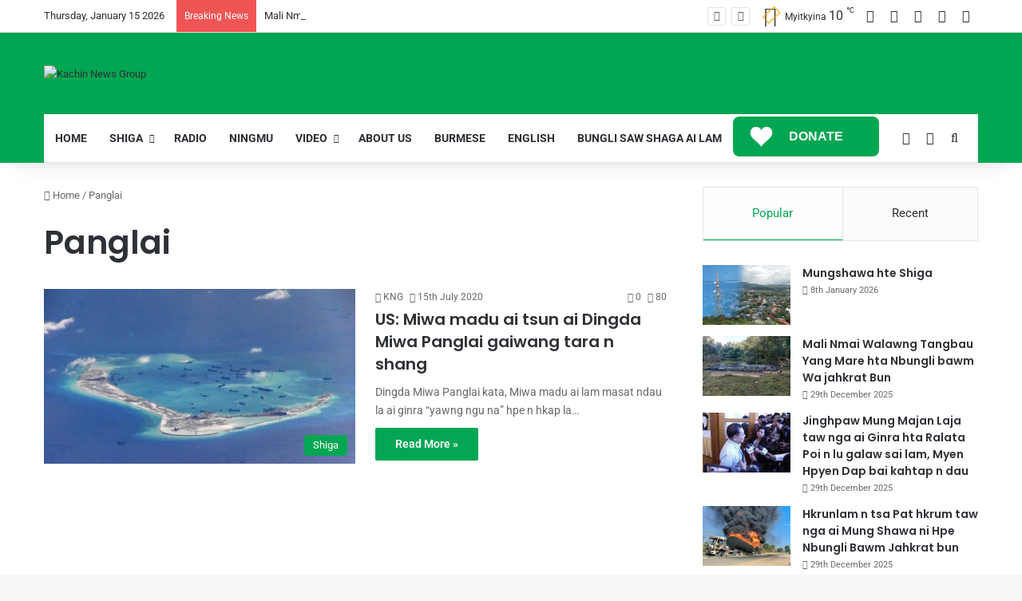

--- FILE ---
content_type: text/html; charset=UTF-8
request_url: https://kachin.kachinnews.com/tag/panglai/
body_size: 30945
content:
<!DOCTYPE html>
<html lang="en-GB" class="" data-skin="light">
<head>
	<meta charset="UTF-8" />
	<link rel="profile" href="https://gmpg.org/xfn/11" />
	<meta name='robots' content='index, follow, max-image-preview:large, max-snippet:-1, max-video-preview:-1' />

	<!-- This site is optimized with the Yoast SEO plugin v26.5 - https://yoast.com/wordpress/plugins/seo/ -->
	<title>Panglai Archives - Kachin News Group (KNG)</title>
	<link rel="canonical" href="https://kachin.kachinnews.com/tag/panglai/" />
	<meta property="og:locale" content="en_GB" />
	<meta property="og:type" content="article" />
	<meta property="og:title" content="Panglai Archives - Kachin News Group (KNG)" />
	<meta property="og:url" content="https://kachin.kachinnews.com/tag/panglai/" />
	<meta property="og:site_name" content="Kachin News Group (KNG)" />
	<meta name="twitter:card" content="summary_large_image" />
	<script type="application/ld+json" class="yoast-schema-graph">{"@context":"https://schema.org","@graph":[{"@type":"CollectionPage","@id":"https://kachin.kachinnews.com/tag/panglai/","url":"https://kachin.kachinnews.com/tag/panglai/","name":"Panglai Archives - Kachin News Group (KNG)","isPartOf":{"@id":"https://kachin.kachinnews.com/#website"},"primaryImageOfPage":{"@id":"https://kachin.kachinnews.com/tag/panglai/#primaryimage"},"image":{"@id":"https://kachin.kachinnews.com/tag/panglai/#primaryimage"},"thumbnailUrl":"https://kachin.kachinnews.com/wp-content/uploads/2020/07/539D0237-9063-4EC7-8ACD-82ADE493F7D3.jpeg","breadcrumb":{"@id":"https://kachin.kachinnews.com/tag/panglai/#breadcrumb"},"inLanguage":"en-GB"},{"@type":"ImageObject","inLanguage":"en-GB","@id":"https://kachin.kachinnews.com/tag/panglai/#primaryimage","url":"https://kachin.kachinnews.com/wp-content/uploads/2020/07/539D0237-9063-4EC7-8ACD-82ADE493F7D3.jpeg","contentUrl":"https://kachin.kachinnews.com/wp-content/uploads/2020/07/539D0237-9063-4EC7-8ACD-82ADE493F7D3.jpeg","width":960,"height":540},{"@type":"BreadcrumbList","@id":"https://kachin.kachinnews.com/tag/panglai/#breadcrumb","itemListElement":[{"@type":"ListItem","position":1,"name":"Home","item":"https://kachin.kachinnews.com/"},{"@type":"ListItem","position":2,"name":"Panglai"}]},{"@type":"WebSite","@id":"https://kachin.kachinnews.com/#website","url":"https://kachin.kachinnews.com/","name":"Kachin News Group (KNG)","description":"Kachin News Group (KNG)","potentialAction":[{"@type":"SearchAction","target":{"@type":"EntryPoint","urlTemplate":"https://kachin.kachinnews.com/?s={search_term_string}"},"query-input":{"@type":"PropertyValueSpecification","valueRequired":true,"valueName":"search_term_string"}}],"inLanguage":"en-GB"}]}</script>
	<!-- / Yoast SEO plugin. -->


<link rel='dns-prefetch' href='//www.googletagmanager.com' />
<link rel='dns-prefetch' href='//stats.wp.com' />
<link rel='dns-prefetch' href='//pagead2.googlesyndication.com' />
<link rel="alternate" type="application/rss+xml" title="Kachin News Group (KNG) &raquo; Feed" href="https://kachin.kachinnews.com/feed/" />
<link rel="alternate" type="application/rss+xml" title="Kachin News Group (KNG) &raquo; Comments Feed" href="https://kachin.kachinnews.com/comments/feed/" />
		<script type="text/javascript">
			try {
				if( 'undefined' != typeof localStorage ){
					var tieSkin = localStorage.getItem('tie-skin');
				}

				
				var html = document.getElementsByTagName('html')[0].classList,
						htmlSkin = 'light';

				if( html.contains('dark-skin') ){
					htmlSkin = 'dark';
				}

				if( tieSkin != null && tieSkin != htmlSkin ){
					html.add('tie-skin-inverted');
					var tieSkinInverted = true;
				}

				if( tieSkin == 'dark' ){
					html.add('dark-skin');
				}
				else if( tieSkin == 'light' ){
					html.remove( 'dark-skin' );
				}
				
			} catch(e) { console.log( e ) }

		</script>
		<link rel="alternate" type="application/rss+xml" title="Kachin News Group (KNG) &raquo; Panglai Tag Feed" href="https://kachin.kachinnews.com/tag/panglai/feed/" />

		<style type="text/css">
			:root{				
			--tie-preset-gradient-1: linear-gradient(135deg, rgba(6, 147, 227, 1) 0%, rgb(155, 81, 224) 100%);
			--tie-preset-gradient-2: linear-gradient(135deg, rgb(122, 220, 180) 0%, rgb(0, 208, 130) 100%);
			--tie-preset-gradient-3: linear-gradient(135deg, rgba(252, 185, 0, 1) 0%, rgba(255, 105, 0, 1) 100%);
			--tie-preset-gradient-4: linear-gradient(135deg, rgba(255, 105, 0, 1) 0%, rgb(207, 46, 46) 100%);
			--tie-preset-gradient-5: linear-gradient(135deg, rgb(238, 238, 238) 0%, rgb(169, 184, 195) 100%);
			--tie-preset-gradient-6: linear-gradient(135deg, rgb(74, 234, 220) 0%, rgb(151, 120, 209) 20%, rgb(207, 42, 186) 40%, rgb(238, 44, 130) 60%, rgb(251, 105, 98) 80%, rgb(254, 248, 76) 100%);
			--tie-preset-gradient-7: linear-gradient(135deg, rgb(255, 206, 236) 0%, rgb(152, 150, 240) 100%);
			--tie-preset-gradient-8: linear-gradient(135deg, rgb(254, 205, 165) 0%, rgb(254, 45, 45) 50%, rgb(107, 0, 62) 100%);
			--tie-preset-gradient-9: linear-gradient(135deg, rgb(255, 203, 112) 0%, rgb(199, 81, 192) 50%, rgb(65, 88, 208) 100%);
			--tie-preset-gradient-10: linear-gradient(135deg, rgb(255, 245, 203) 0%, rgb(182, 227, 212) 50%, rgb(51, 167, 181) 100%);
			--tie-preset-gradient-11: linear-gradient(135deg, rgb(202, 248, 128) 0%, rgb(113, 206, 126) 100%);
			--tie-preset-gradient-12: linear-gradient(135deg, rgb(2, 3, 129) 0%, rgb(40, 116, 252) 100%);
			--tie-preset-gradient-13: linear-gradient(135deg, #4D34FA, #ad34fa);
			--tie-preset-gradient-14: linear-gradient(135deg, #0057FF, #31B5FF);
			--tie-preset-gradient-15: linear-gradient(135deg, #FF007A, #FF81BD);
			--tie-preset-gradient-16: linear-gradient(135deg, #14111E, #4B4462);
			--tie-preset-gradient-17: linear-gradient(135deg, #F32758, #FFC581);

			
					--main-nav-background: #FFFFFF;
					--main-nav-secondry-background: rgba(0,0,0,0.03);
					--main-nav-primary-color: #0088ff;
					--main-nav-contrast-primary-color: #FFFFFF;
					--main-nav-text-color: #2c2f34;
					--main-nav-secondry-text-color: rgba(0,0,0,0.5);
					--main-nav-main-border-color: rgba(0,0,0,0.1);
					--main-nav-secondry-border-color: rgba(0,0,0,0.08);
				
			}
		</style>
	<meta name="viewport" content="width=device-width, initial-scale=1.0" /><style id='wp-img-auto-sizes-contain-inline-css' type='text/css'>
img:is([sizes=auto i],[sizes^="auto," i]){contain-intrinsic-size:3000px 1500px}
/*# sourceURL=wp-img-auto-sizes-contain-inline-css */
</style>

<link rel='stylesheet' id='dashicons-css' href='https://kachin.kachinnews.com/wp-includes/css/dashicons.min.css?ver=98423418c53eb403bca3982022bc0e02' type='text/css' media='all' />
<link rel='stylesheet' id='menu-icons-extra-css' href='https://kachin.kachinnews.com/wp-content/plugins/menu-icons/css/extra.min.css?ver=0.13.19' type='text/css' media='all' />
<style id='wp-emoji-styles-inline-css' type='text/css'>

	img.wp-smiley, img.emoji {
		display: inline !important;
		border: none !important;
		box-shadow: none !important;
		height: 1em !important;
		width: 1em !important;
		margin: 0 0.07em !important;
		vertical-align: -0.1em !important;
		background: none !important;
		padding: 0 !important;
	}
/*# sourceURL=wp-emoji-styles-inline-css */
</style>
<link rel='stylesheet' id='wp-block-library-css' href='https://kachin.kachinnews.com/wp-includes/css/dist/block-library/style.min.css?ver=98423418c53eb403bca3982022bc0e02' type='text/css' media='all' />
<style id='global-styles-inline-css' type='text/css'>
:root{--wp--preset--aspect-ratio--square: 1;--wp--preset--aspect-ratio--4-3: 4/3;--wp--preset--aspect-ratio--3-4: 3/4;--wp--preset--aspect-ratio--3-2: 3/2;--wp--preset--aspect-ratio--2-3: 2/3;--wp--preset--aspect-ratio--16-9: 16/9;--wp--preset--aspect-ratio--9-16: 9/16;--wp--preset--color--black: #000000;--wp--preset--color--cyan-bluish-gray: #abb8c3;--wp--preset--color--white: #ffffff;--wp--preset--color--pale-pink: #f78da7;--wp--preset--color--vivid-red: #cf2e2e;--wp--preset--color--luminous-vivid-orange: #ff6900;--wp--preset--color--luminous-vivid-amber: #fcb900;--wp--preset--color--light-green-cyan: #7bdcb5;--wp--preset--color--vivid-green-cyan: #00d084;--wp--preset--color--pale-cyan-blue: #8ed1fc;--wp--preset--color--vivid-cyan-blue: #0693e3;--wp--preset--color--vivid-purple: #9b51e0;--wp--preset--color--global-color: #00a651;--wp--preset--gradient--vivid-cyan-blue-to-vivid-purple: linear-gradient(135deg,rgb(6,147,227) 0%,rgb(155,81,224) 100%);--wp--preset--gradient--light-green-cyan-to-vivid-green-cyan: linear-gradient(135deg,rgb(122,220,180) 0%,rgb(0,208,130) 100%);--wp--preset--gradient--luminous-vivid-amber-to-luminous-vivid-orange: linear-gradient(135deg,rgb(252,185,0) 0%,rgb(255,105,0) 100%);--wp--preset--gradient--luminous-vivid-orange-to-vivid-red: linear-gradient(135deg,rgb(255,105,0) 0%,rgb(207,46,46) 100%);--wp--preset--gradient--very-light-gray-to-cyan-bluish-gray: linear-gradient(135deg,rgb(238,238,238) 0%,rgb(169,184,195) 100%);--wp--preset--gradient--cool-to-warm-spectrum: linear-gradient(135deg,rgb(74,234,220) 0%,rgb(151,120,209) 20%,rgb(207,42,186) 40%,rgb(238,44,130) 60%,rgb(251,105,98) 80%,rgb(254,248,76) 100%);--wp--preset--gradient--blush-light-purple: linear-gradient(135deg,rgb(255,206,236) 0%,rgb(152,150,240) 100%);--wp--preset--gradient--blush-bordeaux: linear-gradient(135deg,rgb(254,205,165) 0%,rgb(254,45,45) 50%,rgb(107,0,62) 100%);--wp--preset--gradient--luminous-dusk: linear-gradient(135deg,rgb(255,203,112) 0%,rgb(199,81,192) 50%,rgb(65,88,208) 100%);--wp--preset--gradient--pale-ocean: linear-gradient(135deg,rgb(255,245,203) 0%,rgb(182,227,212) 50%,rgb(51,167,181) 100%);--wp--preset--gradient--electric-grass: linear-gradient(135deg,rgb(202,248,128) 0%,rgb(113,206,126) 100%);--wp--preset--gradient--midnight: linear-gradient(135deg,rgb(2,3,129) 0%,rgb(40,116,252) 100%);--wp--preset--font-size--small: 13px;--wp--preset--font-size--medium: 20px;--wp--preset--font-size--large: 36px;--wp--preset--font-size--x-large: 42px;--wp--preset--spacing--20: 0.44rem;--wp--preset--spacing--30: 0.67rem;--wp--preset--spacing--40: 1rem;--wp--preset--spacing--50: 1.5rem;--wp--preset--spacing--60: 2.25rem;--wp--preset--spacing--70: 3.38rem;--wp--preset--spacing--80: 5.06rem;--wp--preset--shadow--natural: 6px 6px 9px rgba(0, 0, 0, 0.2);--wp--preset--shadow--deep: 12px 12px 50px rgba(0, 0, 0, 0.4);--wp--preset--shadow--sharp: 6px 6px 0px rgba(0, 0, 0, 0.2);--wp--preset--shadow--outlined: 6px 6px 0px -3px rgb(255, 255, 255), 6px 6px rgb(0, 0, 0);--wp--preset--shadow--crisp: 6px 6px 0px rgb(0, 0, 0);}:where(.is-layout-flex){gap: 0.5em;}:where(.is-layout-grid){gap: 0.5em;}body .is-layout-flex{display: flex;}.is-layout-flex{flex-wrap: wrap;align-items: center;}.is-layout-flex > :is(*, div){margin: 0;}body .is-layout-grid{display: grid;}.is-layout-grid > :is(*, div){margin: 0;}:where(.wp-block-columns.is-layout-flex){gap: 2em;}:where(.wp-block-columns.is-layout-grid){gap: 2em;}:where(.wp-block-post-template.is-layout-flex){gap: 1.25em;}:where(.wp-block-post-template.is-layout-grid){gap: 1.25em;}.has-black-color{color: var(--wp--preset--color--black) !important;}.has-cyan-bluish-gray-color{color: var(--wp--preset--color--cyan-bluish-gray) !important;}.has-white-color{color: var(--wp--preset--color--white) !important;}.has-pale-pink-color{color: var(--wp--preset--color--pale-pink) !important;}.has-vivid-red-color{color: var(--wp--preset--color--vivid-red) !important;}.has-luminous-vivid-orange-color{color: var(--wp--preset--color--luminous-vivid-orange) !important;}.has-luminous-vivid-amber-color{color: var(--wp--preset--color--luminous-vivid-amber) !important;}.has-light-green-cyan-color{color: var(--wp--preset--color--light-green-cyan) !important;}.has-vivid-green-cyan-color{color: var(--wp--preset--color--vivid-green-cyan) !important;}.has-pale-cyan-blue-color{color: var(--wp--preset--color--pale-cyan-blue) !important;}.has-vivid-cyan-blue-color{color: var(--wp--preset--color--vivid-cyan-blue) !important;}.has-vivid-purple-color{color: var(--wp--preset--color--vivid-purple) !important;}.has-black-background-color{background-color: var(--wp--preset--color--black) !important;}.has-cyan-bluish-gray-background-color{background-color: var(--wp--preset--color--cyan-bluish-gray) !important;}.has-white-background-color{background-color: var(--wp--preset--color--white) !important;}.has-pale-pink-background-color{background-color: var(--wp--preset--color--pale-pink) !important;}.has-vivid-red-background-color{background-color: var(--wp--preset--color--vivid-red) !important;}.has-luminous-vivid-orange-background-color{background-color: var(--wp--preset--color--luminous-vivid-orange) !important;}.has-luminous-vivid-amber-background-color{background-color: var(--wp--preset--color--luminous-vivid-amber) !important;}.has-light-green-cyan-background-color{background-color: var(--wp--preset--color--light-green-cyan) !important;}.has-vivid-green-cyan-background-color{background-color: var(--wp--preset--color--vivid-green-cyan) !important;}.has-pale-cyan-blue-background-color{background-color: var(--wp--preset--color--pale-cyan-blue) !important;}.has-vivid-cyan-blue-background-color{background-color: var(--wp--preset--color--vivid-cyan-blue) !important;}.has-vivid-purple-background-color{background-color: var(--wp--preset--color--vivid-purple) !important;}.has-black-border-color{border-color: var(--wp--preset--color--black) !important;}.has-cyan-bluish-gray-border-color{border-color: var(--wp--preset--color--cyan-bluish-gray) !important;}.has-white-border-color{border-color: var(--wp--preset--color--white) !important;}.has-pale-pink-border-color{border-color: var(--wp--preset--color--pale-pink) !important;}.has-vivid-red-border-color{border-color: var(--wp--preset--color--vivid-red) !important;}.has-luminous-vivid-orange-border-color{border-color: var(--wp--preset--color--luminous-vivid-orange) !important;}.has-luminous-vivid-amber-border-color{border-color: var(--wp--preset--color--luminous-vivid-amber) !important;}.has-light-green-cyan-border-color{border-color: var(--wp--preset--color--light-green-cyan) !important;}.has-vivid-green-cyan-border-color{border-color: var(--wp--preset--color--vivid-green-cyan) !important;}.has-pale-cyan-blue-border-color{border-color: var(--wp--preset--color--pale-cyan-blue) !important;}.has-vivid-cyan-blue-border-color{border-color: var(--wp--preset--color--vivid-cyan-blue) !important;}.has-vivid-purple-border-color{border-color: var(--wp--preset--color--vivid-purple) !important;}.has-vivid-cyan-blue-to-vivid-purple-gradient-background{background: var(--wp--preset--gradient--vivid-cyan-blue-to-vivid-purple) !important;}.has-light-green-cyan-to-vivid-green-cyan-gradient-background{background: var(--wp--preset--gradient--light-green-cyan-to-vivid-green-cyan) !important;}.has-luminous-vivid-amber-to-luminous-vivid-orange-gradient-background{background: var(--wp--preset--gradient--luminous-vivid-amber-to-luminous-vivid-orange) !important;}.has-luminous-vivid-orange-to-vivid-red-gradient-background{background: var(--wp--preset--gradient--luminous-vivid-orange-to-vivid-red) !important;}.has-very-light-gray-to-cyan-bluish-gray-gradient-background{background: var(--wp--preset--gradient--very-light-gray-to-cyan-bluish-gray) !important;}.has-cool-to-warm-spectrum-gradient-background{background: var(--wp--preset--gradient--cool-to-warm-spectrum) !important;}.has-blush-light-purple-gradient-background{background: var(--wp--preset--gradient--blush-light-purple) !important;}.has-blush-bordeaux-gradient-background{background: var(--wp--preset--gradient--blush-bordeaux) !important;}.has-luminous-dusk-gradient-background{background: var(--wp--preset--gradient--luminous-dusk) !important;}.has-pale-ocean-gradient-background{background: var(--wp--preset--gradient--pale-ocean) !important;}.has-electric-grass-gradient-background{background: var(--wp--preset--gradient--electric-grass) !important;}.has-midnight-gradient-background{background: var(--wp--preset--gradient--midnight) !important;}.has-small-font-size{font-size: var(--wp--preset--font-size--small) !important;}.has-medium-font-size{font-size: var(--wp--preset--font-size--medium) !important;}.has-large-font-size{font-size: var(--wp--preset--font-size--large) !important;}.has-x-large-font-size{font-size: var(--wp--preset--font-size--x-large) !important;}
/*# sourceURL=global-styles-inline-css */
</style>

<style id='classic-theme-styles-inline-css' type='text/css'>
/*! This file is auto-generated */
.wp-block-button__link{color:#fff;background-color:#32373c;border-radius:9999px;box-shadow:none;text-decoration:none;padding:calc(.667em + 2px) calc(1.333em + 2px);font-size:1.125em}.wp-block-file__button{background:#32373c;color:#fff;text-decoration:none}
/*# sourceURL=/wp-includes/css/classic-themes.min.css */
</style>
<link rel='stylesheet' id='widgetopts-styles-css' href='https://kachin.kachinnews.com/wp-content/plugins/widget-options/assets/css/widget-options.css?ver=4.1.3' type='text/css' media='all' />
<link rel='stylesheet' id='ekit-hf-style-css' href='https://kachin.kachinnews.com/wp-content/plugins/ekit-headerfooter/assets/css/ekit-headerfooter.css?ver=1.4.5' type='text/css' media='all' />
<link rel='stylesheet' id='elementor-icons-css' href='https://kachin.kachinnews.com/wp-content/plugins/elementor/assets/lib/eicons/css/elementor-icons.min.css?ver=5.44.0' type='text/css' media='all' />
<link rel='stylesheet' id='elementor-frontend-css' href='https://kachin.kachinnews.com/wp-content/plugins/elementor/assets/css/frontend.min.css?ver=3.33.2' type='text/css' media='all' />
<link rel='stylesheet' id='elementor-post-5413-css' href='https://kachin.kachinnews.com/wp-content/uploads/elementor/css/post-5413.css?ver=1767857046' type='text/css' media='all' />
<link rel='stylesheet' id='font-awesome-5-all-css' href='https://kachin.kachinnews.com/wp-content/plugins/elementor/assets/lib/font-awesome/css/all.min.css?ver=3.33.2' type='text/css' media='all' />
<link rel='stylesheet' id='font-awesome-4-shim-css' href='https://kachin.kachinnews.com/wp-content/plugins/elementor/assets/lib/font-awesome/css/v4-shims.min.css?ver=3.33.2' type='text/css' media='all' />
<link rel='stylesheet' id='elementor-post-4128-css' href='https://kachin.kachinnews.com/wp-content/uploads/elementor/css/post-4128.css?ver=1767856864' type='text/css' media='all' />
<link rel='stylesheet' id='tie-css-base-css' href='https://kachin.kachinnews.com/wp-content/themes/jannah/assets/css/base.min.css?ver=7.6.4' type='text/css' media='all' />
<link rel='stylesheet' id='tie-css-styles-css' href='https://kachin.kachinnews.com/wp-content/themes/jannah/assets/css/style.min.css?ver=7.6.4' type='text/css' media='all' />
<link rel='stylesheet' id='tie-css-widgets-css' href='https://kachin.kachinnews.com/wp-content/themes/jannah/assets/css/widgets.min.css?ver=7.6.4' type='text/css' media='all' />
<link rel='stylesheet' id='tie-css-helpers-css' href='https://kachin.kachinnews.com/wp-content/themes/jannah/assets/css/helpers.min.css?ver=7.6.4' type='text/css' media='all' />
<link rel='stylesheet' id='tie-fontawesome5-css' href='https://kachin.kachinnews.com/wp-content/themes/jannah/assets/css/fontawesome.css?ver=7.6.4' type='text/css' media='all' />
<link rel='stylesheet' id='tie-css-ilightbox-css' href='https://kachin.kachinnews.com/wp-content/themes/jannah/assets/ilightbox/dark-skin/skin.css?ver=7.6.4' type='text/css' media='all' />
<link rel='stylesheet' id='tie-css-shortcodes-css' href='https://kachin.kachinnews.com/wp-content/themes/jannah/assets/css/plugins/shortcodes.min.css?ver=7.6.4' type='text/css' media='all' />
<link rel='stylesheet' id='smartmenus-ekit-css' href='https://kachin.kachinnews.com/wp-content/plugins/ekit-headerfooter/elements/widgets/nav-menu/assets/css/smartmenus.css?ver=1.0' type='text/css' media='all' />
<link rel='stylesheet' id='line-awesome-css' href='https://kachin.kachinnews.com/wp-content/plugins/ekit-megamenu/assets/css/line-awesome.min.css?ver=2.4.3' type='text/css' media='all' />
<link rel='stylesheet' id='smartmenus-css' href='https://kachin.kachinnews.com/wp-content/plugins/ekit-megamenu/assets/css/smartmenus.css?ver=2.4.3' type='text/css' media='all' />
<style id='smartmenus-inline-css' type='text/css'>
/* Switch to desktop layout
	-----------------------------------------------
	   These transform the menu tree from
	   collapsible to desktop (navbar + dropdowns)
	-----------------------------------------------*//* start... (it's not recommended editing these rules) */.navbar.xs-navbar ul > li > ul .elementor-widget-container a{background-color:transparent !important;line-height:2.5 !important;padding-top:0;padding-bottom:0;}.ekit-megamenu-holder{background:#1f2024;background:linear-gradient(0deg, rgba(0, 0, 0, ) 0%, rgba(0, 0, 0, ) 100%);border-bottom-right-radius:-;border-bottom-left-radius:-;border-top-right-radius:-;border-top-left-radius:-;}.ekit-megamenu-holder .nav-controler{margin-top:20px;margin-bottom:20px;}.ekit-megamenu-holder .nav-controler .navbar-toggler{background-color:#333;color:#1f2024;cursor:pointer;float:right;height:30px;width:40px;padding:5px;}.ekit-megamenu-holder .nav-controler .site-title{margin-top:0;margin-bottom:0;}.ekit-megamenu-holder .nav-controler .navbar-toggler-icon{height:1px;width:100%;position:relative;background-color:#1f2024;display:block;}.ekit-megamenu-holder .nav-controler .navbar-toggler-icon::before,.ekit-megamenu-holder .nav-controler .navbar-toggler-icon::after{position:absolute;content:"";left:0;height:100%;width:100%;background-color:inherit;}.ekit-megamenu-holder .nav-controler .navbar-toggler-icon::before{top:6px;}.ekit-megamenu-holder .nav-controler .navbar-toggler-icon::after{top:-6px;}.ekit-megamenu-holder .clearfix::after{display:block;clear:both;content:"";}.ekit-megamenu-holder .nav-identity-panel{display:none;}.ekit-megamenu-holder .no-scroller{overflow:hidden;}.ekit-megamenu-holder .ekit-menu-simple{position:static;}.ekit-megamenu-holder .ekit-menu-simple li:hover > a{background:#d33;background:linear-gradient(0deg, rgba(0, 0, 0, ) 0%, rgba(0, 0, 0, ) 100%);color:- !important;}.ekit-megamenu-holder .ekit-menu-simple > li > a{color:#fff !important;}.ekit-megamenu-holder .ekit-menu-simple > li > a:hover,.ekit-megamenu-holder .ekit-menu-simple > li > a:focus,.ekit-megamenu-holder .ekit-menu-simple > li > a:active{color:- !important;}.ekit-megamenu-holder .ekit-menu-simple a{font-family:Arial, sans-serif;font-size:14px;text-decoration:none;text-transform:capitalize;}.ekit-megamenu-holder .ekit-menu-simple a:hover,.ekit-megamenu-holder .ekit-menu-simple a:focus,.ekit-megamenu-holder .ekit-menu-simple a:active{background:#d33;background:linear-gradient(0deg, rgba(0, 0, 0, ) 0%, rgba(0, 0, 0, ) 100%);}.ekit-megamenu-holder .ekit-menu-simple a.current{background:#000;color:#1f2024;}.ekit-megamenu-holder .ekit-menu-simple a.disabled{color:#000;}.ekit-megamenu-holder .ekit-menu-simple a .sub-arrow{position:absolute;top:50%;transform:translateY(-50%);right:10px;overflow:hidden;font-size:14px;color:inherit;text-align:center;text-shadow:none;background:transparent;}.ekit-megamenu-holder .ekit-menu-simple a .sub-arrow::before{content:'+';}.ekit-megamenu-holder .ekit-menu-simple a.highlighted .sub-arrow::before{content:'-';}.ekit-megamenu-holder .ekit-menu-simple a .ekit-menu-badge{position:absolute;top:5px;right:5px;background-color:#000;color:#1f2024;font-size:16px;padding:4px 8px 3px;border-radius:3px;font-size:8px;line-height:1;z-index:10;}.ekit-megamenu-holder .ekit-menu-simple a .ekit-menu-badge > .ekit-menu-badge-arrow{position:absolute;bottom:-12px;left:50%;transform:translateX(-50%);border-left:solid transparent;border-right:solid transparent;border-top:solid #000;border-bottom:solid transparent;border-width:6px;}.ekit-megamenu-holder .ekit-menu-simple a > .ekit-menu-icon{padding-right:5px;}.ekit-megamenu-holder .ekit-menu-simple .ekit-menu-megamenu-container{background:#fff;background:linear-gradient(90deg, rgba(0, 0, 0, ) 0%, rgba(0, 0, 0, ) 100%);border-top:1px solid rgba(0, 0, 0, );border-left:1px solid rgba(0, 0, 0, );border-right:1px solid rgba(0, 0, 0, );border-bottom:1px solid rgba(0, 0, 0, );}.ekit-megamenu-holder .ekit-menu-simple .ekit-has-submenu{border-radius:0px 0px 0px 0px;background:#fff;background:linear-gradient(60deg, rgba(0, 0, 0, ) 0%, rgba(0, 0, 0, ) 100%);border-top:0px solid rgba(0, 0, 0, );border-left:0px solid rgba(0, 0, 0, );border-right:0px solid rgba(0, 0, 0, );border-bottom:0px solid rgba(0, 0, 0, );}.ekit-megamenu-holder .ekit-menu-simple .ekit-has-submenu > li{min-width:200px;}.ekit-megamenu-holder .ekit-menu-simple .ekit-has-submenu > li > a{color:#000;transition:all 0.4s ease;}.ekit-megamenu-holder .ekit-menu-simple .ekit-has-submenu > li > a:hover{color:#d72924;background:#fff;background:linear-gradient(90deg, rgba(0, 0, 0, ) 0%, rgba(0, 0, 0, ) 100%);}.ekit-megamenu-holder .ekit-menu-simple .ekit-has-submenu > li > a > .sub-arrow{left:inherit;right:8px;}.ekit-megamenu-holder .ekit-menu-simple li{border-top:1px solid 0;}.ekit-megamenu-holder .ekit-menu-simple > li:first-child{border-top:0;}.ekit-megamenu-holder .ekit-menu-simple ul{z-index:100;}.ekit-megamenu-holder .ekit-menu-simple ul a,.ekit-megamenu-holder .ekit-menu-simple ul a:hover,.ekit-megamenu-holder .ekit-menu-simple ul a:focus,.ekit-megamenu-holder .ekit-menu-simple ul a:active{font-size:14px;}.ekit-megamenu-holder .ekit-menu-simple .mega-menu{margin-left:0 !important;right:0 !important;width:auto !important;max-width:none !important;}.ekit-megamenu-holder .ekit-menu-simple .ekit-menu-has-megamenu{position:static;}.menu-toggler{display:none;padding:0.25rem 0.75rem;font-size:1.25rem;line-height:1;background-color:transparent;border:1px solid 0;border-radius:0.25rem;float:right;position:relative;z-index:10;cursor:pointer;}.menu-toggler .menu-toggler-icon{display:inline-block;width:1.5em;height:1.5em;vertical-align:middle;background-repeat:no-repeat;background-position:center center;background-size:100% 100%;background-image:url("data:image/svg+xml;charset=utf8,%3Csvg viewBox='0 0 30 30' xmlns='http://www.w3.org/2000/svg'%3E%3Cpath stroke='rgba(0, 0, 0, 0.5)' stroke-width='2' stroke-linecap='round' stroke-miterlimit='10' d='M4 7h22M4 15h22M4 23h22'/%3E%3C/svg%3E");}@media (max-width:991px){.admin-bar .ekit-megamenu-holder{padding-bottom:46px;padding-top:46px;}.admin-bar .nav-identity-panel{top:32px;}.menu-toggler{display:block;}.ekit-menu-overlay{position:fixed;z-index:5;top:0;left:-110%;height:100%;width:100%;background-color:rgba(0, 0, 0, );transition:all 0.4s ease;opacity:1;visibility:visible;transition:all 600ms cubic-bezier(0.6, 0.1, 0.68, 0.53) 400ms;}.ekit-menu-overlay.active{left:0%;transition:all 600ms cubic-bezier(0.22, 0.61, 0.24, 1) 0ms;}.ekit-megamenu-holder{max-width:320px;width:100%;position:fixed;top:0;left:0;z-index:9999;height:100%;box-shadow:0px 10px 10px 0;overflow-y:auto;overflow-x:hidden;transform:translateX(-320px);padding:20px;transition:all 600ms cubic-bezier(0.6, 0.1, 0.68, 0.53) 0ms;}.ekit-megamenu-holder.active{transform:translateX(0px);transition:all 600ms cubic-bezier(0.22, 0.61, 0.24, 1) 400ms;}.ekit-megamenu-holder > .header-brand{display:none;}.ekit-megamenu-holder .nav-identity-panel{display:block;position:absolute;width:100%;top:0;left:0;padding:20px;}.ekit-megamenu-holder .nav-identity-panel .site-title{margin:0px;padding-top:0px;padding-bottom:0px;}.ekit-megamenu-holder .nav-identity-panel .header-brand{float:left;}.ekit-megamenu-holder .nav-identity-panel .nav-logo{display:block;}.ekit-megamenu-holder .nav-identity-panel .nav-logo > img{max-width:200px;max-height:70px;}.ekit-megamenu-holder .menu-close{background-color:rgba(0, 0, 0, );border:0px;color:#333;cursor:pointer;float:right;margin:4px 0;}.ekit-megamenu-holder .ekit-menu li{position:static;}.ekit-megamenu-holder .ekit-menu-badge{position:static !important;float:right;margin-right:15px;}.ekit-megamenu-holder .ekit-menu-badge .ekit-menu-badge-arrow{display:none;}.ekit-megamenu-holder #main-menu{padding-top:90px !important;}.ekit-megamenu-holder .navbar .navbar-toggler{display:block;}.ekit-megamenu-holder .ekit-menu-simple li a{padding:20px;color:#000;}.ekit-megamenu-holder .ekit-menu-simple .ekit-menu-megamenu-container{background:#fff;background:linear-gradient(0deg, rgba(0, 0, 0, ) 0%, rgba(0, 0, 0, ) 100%);border-top:0px solid rgba(0, 0, 0, );border-left:0px solid rgba(0, 0, 0, );border-right:0px solid rgba(0, 0, 0, );border-bottom:0px solid rgba(0, 0, 0, );}.ekit-megamenu-holder .ekit-menu-simple .ekit-has-submenu{background:#fff;background:linear-gradient(0deg, rgba(0, 0, 0, ) 0%, rgba(0, 0, 0, ) 100%);border-top:0px solid rgba(0, 0, 0, );border-left:0px solid rgba(0, 0, 0, );border-right:0px solid rgba(0, 0, 0, );border-bottom:0px solid rgba(0, 0, 0, );}.ekit-megamenu-holder .ekit-menu-simple .ekit-has-submenu > li > a{background:#f4f4f4;background:linear-gradient(0deg, rgba(0, 0, 0, ) 0%, rgba(0, 0, 0, ) 100%);}.ekit-megamenu-holder .ekit-menu-simple li:hover > a,.ekit-megamenu-holder .ekit-menu-simple li:active > a,.ekit-megamenu-holder .ekit-menu-simple li:focus > a,.ekit-megamenu-holder .ekit-menu-simple .ekit-has-submenu > li > a:hover,.ekit-megamenu-holder .ekit-menu-simple .ekit-has-submenu > li > a:active,.ekit-megamenu-holder .ekit-menu-simple .ekit-has-submenu > li > a:focus{color:-;background:-;background:linear-gradient(70deg, rgba(0, 0, 0, ) 0%, rgba(0, 0, 0, ) 100%);}.ekit-megamenu-holder .ekit-menu-simple .menu-item > ul{display:none;}}@media (min-width:992px){.ekit-megamenu-holder{width:100%;}.ekit-megamenu-holder > .header-brand{line-height:56px;height:60px;}.ekit-megamenu-holder > .header-brand .site-title{margin-top:0px;margin-bottom:0px;margin-right:0;padding-top:0px;padding-bottom:0px;}.ekit-megamenu-holder > .header-brand img{max-width:200px;max-height:70px;}.ekit-megamenu-holder > .header-brand .nav-logo{display:block;}.ekit-megamenu-holder .header-brand{float:right;margin-left:20px;display:block;}.ekit-megamenu-holder .ekit-menu-simple{text-align:left;float:left;}.ekit-megamenu-holder .ekit-menu-simple .menu-item > ul{position:absolute;width:12em;display:none;}.ekit-megamenu-holder .ekit-menu-simple > li{display:inline-block;}.ekit-megamenu-holder .ekit-menu-simple.ekit-menu-rtl li{float:right;}.ekit-megamenu-holder .ekit-menu-simple ul li,.ekit-megamenu-holder .ekit-menu-simple.ekit-menu-rtl ul li,.ekit-megamenu-holder .ekit-menu-simple.ekit-menu-vertical li{float:none;}.ekit-megamenu-holder .ekit-menu-simple a{white-space:nowrap;}.ekit-megamenu-holder .ekit-menu-simple ul a,.ekit-megamenu-holder .ekit-menu-simple.ekit-menu-vertical a{white-space:normal;}.ekit-megamenu-holder .ekit-menu-simple .ekit-menu-nowrap > li > a,.ekit-megamenu-holder .ekit-menu-simple .ekit-menu-nowrap > li > :not(ul) a{white-space:nowrap;/* ...end */}.ekit-megamenu-holder .ekit-menu-simple{height:60px;padding-left:-;padding-right:-;padding-left:-;padding-right:-;}.ekit-megamenu-holder .ekit-menu-simple li{height:100%;}.ekit-megamenu-holder .ekit-menu-simple li > a{line-height:60px;}.ekit-megamenu-holder .ekit-menu-simple a{padding:0px 20px;color:#fff;height:100%;}.ekit-megamenu-holder .ekit-menu-simple a:hover,.ekit-megamenu-holder .ekit-menu-simple a:focus,.ekit-megamenu-holder .ekit-menu-simple a:active,.ekit-megamenu-holder .ekit-menu-simple a.highlighted{color:-;}.ekit-megamenu-holder .ekit-menu-simple a.current{background:#000;color:#1f2024;}.ekit-megamenu-holder .ekit-menu-simple a.disabled{background:#1f2024;color:#000;}.ekit-megamenu-holder .ekit-menu-simple a.has-submenu{padding-right:32px;}.ekit-megamenu-holder .ekit-menu-simple a.highlighted .sub-arrow::before{content:'+';}.ekit-megamenu-holder .ekit-menu-simple > li{border-top:0;}.ekit-megamenu-holder .ekit-menu-simple ul a.has-submenu{padding-right:20px;}.ekit-megamenu-holder .ekit-menu-simple ul a .sub-arrow{left:3px;right:auto;}.ekit-megamenu-holder .ekit-menu-simple ul > li{border-left:0;border-top:1px solid #101012;}.ekit-megamenu-holder .ekit-menu-simple ul > li:first-child{border-top:0;}.ekit-megamenu-holder .ekit-menu-simple .scroll-up,.ekit-megamenu-holder .ekit-menu-simple .scroll-down{position:absolute;display:none;visibility:hidden;overflow:hidden;background:#1f2024;height:20px;}.ekit-megamenu-holder .ekit-menu-simple .scroll-up-arrow,.ekit-megamenu-holder .ekit-menu-simple .scroll-down-arrow{position:absolute;top:-2px;left:50%;margin-left:-8px;width:0;height:0;overflow:hidden;border-width:8px;border-style:dashed dashed solid dashed;border-color:transparent transparent #000 transparent;}.ekit-megamenu-holder .ekit-menu-simple .scroll-down-arrow{top:6px;border-style:solid dashed dashed dashed;border-color:#000 transparent transparent transparent;}.ekit-megamenu-holder .ekit-menu-simple.ekit-menu-rtl a.has-submenu{padding-right:20px;padding-left:32px;}.ekit-megamenu-holder .ekit-menu-simple.ekit-menu-rtl a .sub-arrow{left:20px;right:auto;}.ekit-megamenu-holder .ekit-menu-simple.ekit-menu-rtl.ekit-menu-vertical a.has-submenu{padding:60px - 14px *  / 2 20px;}.ekit-megamenu-holder .ekit-menu-simple.ekit-menu-rtl.ekit-menu-vertical a .sub-arrow{left:auto;right:8px;}.ekit-megamenu-holder .ekit-menu-simple.ekit-menu-rtl > li:first-child{border-left:1px solid #101012;}.ekit-megamenu-holder .ekit-menu-simple.ekit-menu-rtl > li:last-child{border-left:0;}.ekit-megamenu-holder .ekit-menu-simple.ekit-menu-rtl ul a.has-submenu{padding:60px - 14px *  / 2 20px;}.ekit-megamenu-holder .ekit-menu-simple.ekit-menu-rtl ul a .sub-arrow{left:auto;right:8px;}.ekit-megamenu-holder .ekit-menu-simple.ekit-menu-vertical a .sub-arrow{left:8px;right:auto;}.ekit-megamenu-holder .ekit-menu-simple.ekit-menu-vertical li{border-left:0;border-top:1px solid #101012;}.ekit-megamenu-holder .ekit-menu-simple.ekit-menu-vertical > li:first-child{border-top:0;}.ekit-megamenu-holder .ekit-menu-megamenu-container{box-shadow:0px 10px 30px 0px rgba(0, 0, 0, );}.ekit-megamenu-holder .ekit-has-submenu{box-shadow:0px 10px 30px 0px rgba(0, 0, 0, );}.ekit-megamenu-holder .ekit-has-submenu > li > a{padding-top:15px;padding-left:10px;padding-bottom:15px;padding-right:10px;line-height:normal;}.ekit-megamenu-holder #main-menu .hide-animation{animation:hide-animation 300ms cubic-bezier(0.22, 0.61, 0.24, 1);}.ekit-megamenu-holder #main-menu .show-animation{animation:show-animation 300ms cubic-bezier(0.22, 0.61, 0.24, 1);}.ekit-megamenu-holder .navbar .navbar-toggler{display:none;}.rtl .ekit-megamenu-holder .navbar-container .ekit-menu-simple a .sub-arrow{right:auto;left:10px;}.rtl .ekit-megamenu-holder .navbar-container .ekit-menu-simple a.has-submenu{padding-left:32px;}.rtl .ekit-megamenu-holder .navbar-container .ekit-menu-simple .ekit-has-submenu > li > a{text-align:right;}.rtl .ekit-megamenu-holder .ekit-menu,.rtl .ekit-megamenu-holder .ekit-menu ul,.rtl .ekit-megamenu-holder .ekit-menu li{direction:rtl;}}.post--tab{display:flex;}.post--tab .tabHeader{flex:0 0 15%;}.post--tab .tabHeader .tab__list{list-style:none;padding-left:0px;}.post--tab .tabHeader .tab__list > .tab__list__item{font-size:14px;color:#232323;border:none;padding:14px 16px 14px 30px;cursor:pointer;background-color:#fff;transition:all 0.5s ease;display:block;}.post--tab .tabHeader .tab__list > .tab__list__item.active,.post--tab .tabHeader .tab__list > .tab__list__item:hover{color:#d72924;background-color:#f0f1f4;}.post--tab .tabContent{flex:0 0 85%;}.ekit--tab__post__details{border-left:1px solid #f0f1f4;border-left:1px solid #f0f1f4;}.ekit--tab__post__details .tabItem{display:none;animation:hide-fadeout 600ms ease-out;}.ekit--tab__post__details .tabItem.active{display:block;animation:show-fadein 600ms ease-in;}.ekit--tab__post__details .tab__post__single--item{border-top:0px;width:33.33333%;padding-left:15px;padding-right:15px;display:inline-block;float:left;}.ekit--tab__post__details .tab__post__single--item.ekit___column-2{width:50%;}.ekit--tab__post__details .tab__post__single--item.ekit___column-4{width:25%;}.ekit--tab__post__details .tab__post__single--item:hover .tab__post--header > img{transform:scale(1.2);}.ekit--tab__post__details .tab__post--header{position:relative;overflow:hidden;display:block;margin-bottom:20px;padding-left:0;padding-right:0;}.ekit--tab__post__details .tab__post--header > img{transition:all 0.4s ease-in-out;}.ekit--tab__post__details .tab__post--header .tab__post--icon{position:absolute;top:50%;left:50%;transform:translate(-50%, -50%);z-index:5;}.ekit--tab__post__details .tab__post--header .tab__post--icon > span{color:#fff;font-size:48px;}.ekit--tab__post__details .tab__post--title{font-size:15px;font-weight:500;color:#232323;}.ekit--tab__post__details .tab__post--title > a{color:inherit;line-height:inherit;padding-left:0;padding-right:0;}.clearfix::after{display:block;content:"";clear:both;}.post--lists{list-style:none;padding-left:0px;}.post--lists > li{border:none !important;}.post--lists > li > a{padding:8px 16px;line-height:normal;transition:all 0.4s ease;}.post--lists.vertical--list > li{float:left;margin-right:16px;}.post--lists.vertical--list > li > a{padding-left:0;padding-right:0;}@keyframes show-fadein{0%{opacity:0;}100%{opacity:1;}}@keyframes hide-fadeout{/* show animation */0%{opacity:1;}100%{opacity:0;}}@keyframes show-animation{/* hide animation */0%{transform:translateY(20px);opacity:0;}100%{transform:translateY(0px);}}@keyframes hide-animation{0%{transform:translateY(0px);}100%{transform:translateY(20px);opacity:0;}}
/*# sourceURL=smartmenus-inline-css */
</style>
<link rel='stylesheet' id='ekit-menu-style-css' href='https://kachin.kachinnews.com/wp-content/plugins/ekit-megamenu/assets/css/frontend-style.css?ver=2.4.3' type='text/css' media='all' />
<style id='ekit-menu-style-inline-css' type='text/css'>
.wf-active .logo-text,.wf-active h1,.wf-active h2,.wf-active h3,.wf-active h4,.wf-active h5,.wf-active h6,.wf-active .the-subtitle{font-family: 'Poppins';}#main-nav .main-menu > ul > li > a{text-transform: uppercase;}:root:root{--brand-color: #00a651;--dark-brand-color: #00741f;--bright-color: #FFFFFF;--base-color: #2c2f34;}#reading-position-indicator{box-shadow: 0 0 10px rgba( 0,166,81,0.7);}:root:root{--brand-color: #00a651;--dark-brand-color: #00741f;--bright-color: #FFFFFF;--base-color: #2c2f34;}#reading-position-indicator{box-shadow: 0 0 10px rgba( 0,166,81,0.7);}#header-notification-bar{background: var( --tie-preset-gradient-13 );}#header-notification-bar{--tie-buttons-color: #FFFFFF;--tie-buttons-border-color: #FFFFFF;--tie-buttons-hover-color: #e1e1e1;--tie-buttons-hover-text: #000000;}#header-notification-bar{--tie-buttons-text: #000000;}#theme-header:not(.main-nav-boxed) #main-nav,.main-nav-boxed .main-menu-wrapper{border-right: 0 none !important;border-left : 0 none !important;border-top : 0 none !important;}#main-nav,#main-nav input,#main-nav #search-submit,#main-nav .fa-spinner,#main-nav .comp-sub-menu,#main-nav .tie-weather-widget{color: #ffffff;}#main-nav input::-moz-placeholder{color: #ffffff;}#main-nav input:-moz-placeholder{color: #ffffff;}#main-nav input:-ms-input-placeholder{color: #ffffff;}#main-nav input::-webkit-input-placeholder{color: #ffffff;}#main-nav .mega-menu .post-meta,#main-nav .mega-menu .post-meta a,#autocomplete-suggestions.search-in-main-nav .post-meta{color: rgba(255,255,255,0.6);}#main-nav .weather-icon .icon-cloud,#main-nav .weather-icon .icon-basecloud-bg,#main-nav .weather-icon .icon-cloud-behind{color: #ffffff !important;}#footer{background-color: #00a651;}#site-info{background-color: #00a651;}#tie-wrapper #theme-header{background-color: #00a651;}#footer .posts-list-counter .posts-list-items li.widget-post-list:before{border-color: #00a651;}#footer .timeline-widget a .date:before{border-color: rgba(0,166,81,0.8);}#footer .footer-boxed-widget-area,#footer textarea,#footer input:not([type=submit]),#footer select,#footer code,#footer kbd,#footer pre,#footer samp,#footer .show-more-button,#footer .slider-links .tie-slider-nav span,#footer #wp-calendar,#footer #wp-calendar tbody td,#footer #wp-calendar thead th,#footer .widget.buddypress .item-options a{border-color: rgba(255,255,255,0.1);}#footer .social-statistics-widget .white-bg li.social-icons-item a,#footer .widget_tag_cloud .tagcloud a,#footer .latest-tweets-widget .slider-links .tie-slider-nav span,#footer .widget_layered_nav_filters a{border-color: rgba(255,255,255,0.1);}#footer .social-statistics-widget .white-bg li:before{background: rgba(255,255,255,0.1);}.site-footer #wp-calendar tbody td{background: rgba(255,255,255,0.02);}#footer .white-bg .social-icons-item a span.followers span,#footer .circle-three-cols .social-icons-item a .followers-num,#footer .circle-three-cols .social-icons-item a .followers-name{color: rgba(255,255,255,0.8);}#footer .timeline-widget ul:before,#footer .timeline-widget a:not(:hover) .date:before{background-color: #008833;}blockquote.quote-light,blockquote.quote-simple,q,blockquote{background: rgba(46,204,113,0.64);}q cite,blockquote cite,q:before,blockquote:before,.wp-block-quote cite,.wp-block-quote footer{color: rgba(46,204,113,0.64);}blockquote.quote-light{border-color: rgba(46,204,113,0.64);}blockquote.quote-light,blockquote.quote-simple,q,blockquote{color: #ffffff;}.tie-cat-771,.tie-cat-item-771 > span{background-color:#e67e22 !important;color:#FFFFFF !important;}.tie-cat-771:after{border-top-color:#e67e22 !important;}.tie-cat-771:hover{background-color:#c86004 !important;}.tie-cat-771:hover:after{border-top-color:#c86004 !important;}.tie-cat-778,.tie-cat-item-778 > span{background-color:#2ecc71 !important;color:#FFFFFF !important;}.tie-cat-778:after{border-top-color:#2ecc71 !important;}.tie-cat-778:hover{background-color:#10ae53 !important;}.tie-cat-778:hover:after{border-top-color:#10ae53 !important;}.tie-cat-781,.tie-cat-item-781 > span{background-color:#9b59b6 !important;color:#FFFFFF !important;}.tie-cat-781:after{border-top-color:#9b59b6 !important;}.tie-cat-781:hover{background-color:#7d3b98 !important;}.tie-cat-781:hover:after{border-top-color:#7d3b98 !important;}.tie-cat-783,.tie-cat-item-783 > span{background-color:#34495e !important;color:#FFFFFF !important;}.tie-cat-783:after{border-top-color:#34495e !important;}.tie-cat-783:hover{background-color:#162b40 !important;}.tie-cat-783:hover:after{border-top-color:#162b40 !important;}.tie-cat-784,.tie-cat-item-784 > span{background-color:#795548 !important;color:#FFFFFF !important;}.tie-cat-784:after{border-top-color:#795548 !important;}.tie-cat-784:hover{background-color:#5b372a !important;}.tie-cat-784:hover:after{border-top-color:#5b372a !important;}.tie-cat-786,.tie-cat-item-786 > span{background-color:#4CAF50 !important;color:#FFFFFF !important;}.tie-cat-786:after{border-top-color:#4CAF50 !important;}.tie-cat-786:hover{background-color:#2e9132 !important;}.tie-cat-786:hover:after{border-top-color:#2e9132 !important;}
/*# sourceURL=ekit-menu-style-inline-css */
</style>
<link rel='stylesheet' id='elementor-gf-local-heebo-css' href='https://kachin.kachinnews.com/wp-content/uploads/elementor/google-fonts/css/heebo.css?ver=1742229292' type='text/css' media='all' />
<link rel='stylesheet' id='elementor-gf-local-arimo-css' href='https://kachin.kachinnews.com/wp-content/uploads/elementor/google-fonts/css/arimo.css?ver=1742229308' type='text/css' media='all' />
<link rel='stylesheet' id='elementor-gf-local-roboto-css' href='https://kachin.kachinnews.com/wp-content/uploads/elementor/google-fonts/css/roboto.css?ver=1742229350' type='text/css' media='all' />
<link rel='stylesheet' id='elementor-icons-shared-0-css' href='https://kachin.kachinnews.com/wp-content/plugins/elementor/assets/lib/font-awesome/css/fontawesome.min.css?ver=5.15.3' type='text/css' media='all' />
<link rel='stylesheet' id='elementor-icons-fa-brands-css' href='https://kachin.kachinnews.com/wp-content/plugins/elementor/assets/lib/font-awesome/css/brands.min.css?ver=5.15.3' type='text/css' media='all' />
<link rel='stylesheet' id='elementor-icons-fa-solid-css' href='https://kachin.kachinnews.com/wp-content/plugins/elementor/assets/lib/font-awesome/css/solid.min.css?ver=5.15.3' type='text/css' media='all' />
<script type="text/javascript" src="https://kachin.kachinnews.com/wp-includes/js/jquery/jquery.min.js?ver=3.7.1" id="jquery-core-js"></script>
<script type="text/javascript" src="https://kachin.kachinnews.com/wp-includes/js/jquery/jquery-migrate.min.js?ver=3.4.1" id="jquery-migrate-js"></script>
<script type="text/javascript" src="https://kachin.kachinnews.com/wp-content/plugins/elementor/assets/lib/font-awesome/js/v4-shims.min.js?ver=3.33.2" id="font-awesome-4-shim-js"></script>

<!-- Google tag (gtag.js) snippet added by Site Kit -->
<!-- Google Analytics snippet added by Site Kit -->
<script type="text/javascript" src="https://www.googletagmanager.com/gtag/js?id=GT-NFDFFTF" id="google_gtagjs-js" async></script>
<script type="text/javascript" id="google_gtagjs-js-after">
/* <![CDATA[ */
window.dataLayer = window.dataLayer || [];function gtag(){dataLayer.push(arguments);}
gtag("set","linker",{"domains":["kachin.kachinnews.com"]});
gtag("js", new Date());
gtag("set", "developer_id.dZTNiMT", true);
gtag("config", "GT-NFDFFTF");
//# sourceURL=google_gtagjs-js-after
/* ]]> */
</script>
<link rel="https://api.w.org/" href="https://kachin.kachinnews.com/wp-json/" /><link rel="alternate" title="JSON" type="application/json" href="https://kachin.kachinnews.com/wp-json/wp/v2/tags/362" /><link rel="EditURI" type="application/rsd+xml" title="RSD" href="https://kachin.kachinnews.com/xmlrpc.php?rsd" />

		<meta property="fb:pages" content="1501411293487645 " />
		<meta name="generator" content="Site Kit by Google 1.165.0" /><!-- Google tag (gtag.js) -->
<script async src="https://www.googletagmanager.com/gtag/js?id=G-V22PGBE0JW"></script>
<script>
  window.dataLayer = window.dataLayer || [];
  function gtag(){dataLayer.push(arguments);}
  gtag('js', new Date());

  gtag('config', 'G-V22PGBE0JW');
</script>

<script async src="https://pagead2.googlesyndication.com/pagead/js/adsbygoogle.js?client=ca-pub-5801694395254478"
     crossorigin="anonymous"></script>
<meta name="facebook-domain-verification" content="splyfd8paspv48w2b0hkbo0swiuin2" />	<style>img#wpstats{display:none}</style>
		<meta http-equiv="X-UA-Compatible" content="IE=edge">
<meta name="theme-color" content="#00a651" />
<!-- Google AdSense meta tags added by Site Kit -->
<meta name="google-adsense-platform-account" content="ca-host-pub-2644536267352236">
<meta name="google-adsense-platform-domain" content="sitekit.withgoogle.com">
<!-- End Google AdSense meta tags added by Site Kit -->
<meta name="generator" content="Elementor 3.33.2; features: additional_custom_breakpoints; settings: css_print_method-external, google_font-enabled, font_display-auto">
			<style>
				.e-con.e-parent:nth-of-type(n+4):not(.e-lazyloaded):not(.e-no-lazyload),
				.e-con.e-parent:nth-of-type(n+4):not(.e-lazyloaded):not(.e-no-lazyload) * {
					background-image: none !important;
				}
				@media screen and (max-height: 1024px) {
					.e-con.e-parent:nth-of-type(n+3):not(.e-lazyloaded):not(.e-no-lazyload),
					.e-con.e-parent:nth-of-type(n+3):not(.e-lazyloaded):not(.e-no-lazyload) * {
						background-image: none !important;
					}
				}
				@media screen and (max-height: 640px) {
					.e-con.e-parent:nth-of-type(n+2):not(.e-lazyloaded):not(.e-no-lazyload),
					.e-con.e-parent:nth-of-type(n+2):not(.e-lazyloaded):not(.e-no-lazyload) * {
						background-image: none !important;
					}
				}
			</style>
			<!-- There is no amphtml version available for this URL. -->
<!-- Google AdSense snippet added by Site Kit -->
<script type="text/javascript" async="async" src="https://pagead2.googlesyndication.com/pagead/js/adsbygoogle.js?client=ca-pub-5801694395254478&amp;host=ca-host-pub-2644536267352236" crossorigin="anonymous"></script>

<!-- End Google AdSense snippet added by Site Kit -->
<link rel="icon" href="https://kachin.kachinnews.com/wp-content/uploads/2019/07/kng-icon-150x150.png" sizes="32x32" />
<link rel="icon" href="https://kachin.kachinnews.com/wp-content/uploads/2019/07/kng-icon.png" sizes="192x192" />
<link rel="apple-touch-icon" href="https://kachin.kachinnews.com/wp-content/uploads/2019/07/kng-icon.png" />
<meta name="msapplication-TileImage" content="https://kachin.kachinnews.com/wp-content/uploads/2019/07/kng-icon.png" />
		<style type="text/css" id="wp-custom-css">
			https://donorbox.org/supporting-ethnic-kachin-media-2

ul li#menu-item-11112 a {
    background: #00a651 url('https://donorbox.org/images/white_logo.svg') no-repeat 20px center;
    background-size: 30px; /* Adjust if necessary */
    color: #fff !important;
    text-decoration: none;
    font-family: Verdana, sans-serif;
    display: inline-block;
    font-size: 16px;
    padding: 15px 45px; /* Adjust padding to fit your menu height */
    padding-left: 70px; /* Adjust for the background image */
	margin-bottom:5px;
    border-radius: 8px;
    line-height: 20px; /* Adjust for vertical centering */
    text-align: center;
    vertical-align: middle;
    transition: background-color 0.3s; /* For a hover effect */
}
ul li#menu-item-11112 a, 
#menu-item-11112 a {
	background:#00a651;
    background: #00a651 url('https://donorbox.org/images/white_logo.svg') no-repeat 20px center;
    background-size: 30px; /* Adjust if necessary */
    color: #fff !important;
    text-decoration: none;
    font-family: Verdana, sans-serif;
    display: inline-block;
    font-size: 16px;
    padding: 15px 45px; /* Adjust padding to fit your menu height */
    padding-left: 70px; /* Adjust for the background image */
	margin-bottom:5px;
    border-radius: 8px;
    line-height: 20px; /* Adjust for vertical centering */
    text-align: center;
    vertical-align: middle;
    transition: background-color 0.3s; /* For a hover effect */
}

ul li#menu-item-11112 a:hover, 
#menu-item-11112 a:hover {
    background-color: #00a651; /* Darker shade for hover state */
}

/* Hide the donation button on desktop screens */
@media (min-width: 992px) { /* Adjust the pixel value based on your breakpoint for desktop */
    .mobile-donate-button {
        display: none;
    }
}

/* Show the button on mobile screens */
@media (max-width: 991px) { /* Adjust the pixel value based on your breakpoint for mobile */
    .mobile-donate-button {
        display: block;
    }
}

		</style>
		</head>

<body id="tie-body" class="archive tag tag-panglai tag-362 wp-theme-jannah ekit-hf-footer ekit-hf-template-jannah ekit-hf-stylesheet-jannah wrapper-has-shadow block-head-1 magazine2 is-thumb-overlay-disabled is-desktop is-header-layout-3 has-header-ad sidebar-right has-sidebar hide_share_post_top hide_share_post_bottom elementor-default elementor-kit-5413">



<div class="background-overlay">

	<div id="tie-container" class="site tie-container">

		
		<div id="tie-wrapper">
			
<header id="theme-header" class="theme-header header-layout-3 main-nav-light main-nav-default-light main-nav-below main-nav-boxed has-stream-item top-nav-active top-nav-light top-nav-default-light top-nav-above has-shadow has-normal-width-logo mobile-header-default mobile-components-row">
	
<nav id="top-nav"  class="has-date-breaking-components top-nav header-nav has-breaking-news" aria-label="Secondary Navigation">
	<div class="container">
		<div class="topbar-wrapper">

			
					<div class="topbar-today-date">
						Thursday, January 15 2026					</div>
					
			<div class="tie-alignleft">
				
<div class="breaking controls-is-active">

	<span class="breaking-title">
		<span class="tie-icon-bolt breaking-icon" aria-hidden="true"></span>
		<span class="breaking-title-text">Breaking News</span>
	</span>

	<ul id="breaking-news-in-header" class="breaking-news" data-type="reveal" data-arrows="true">

		
							<li class="news-item">
								<a href="https://kachin.kachinnews.com/2026/01/08/mungshawa-hte-shiga/">Mungshawa hte Shiga</a>
							</li>

							
							<li class="news-item">
								<a href="https://kachin.kachinnews.com/2025/12/29/mali-nmai-walawng-tangbau-yang-mare-hta-nbungli-bawm-wa-jahkrat-bun/">Mali Nmai Walawng Tangbau Yang Mare hta Nbungli bawm Wa jahkrat Bun</a>
							</li>

							
							<li class="news-item">
								<a href="https://kachin.kachinnews.com/2025/12/29/jinghpaw-mung-majan-laja-taw-nga-ai-ginra-hta-ralata-poi-n-lu-galaw-sai-lam-myen-hpyen-dap-bai-kahtap-n-dau/">Jinghpaw Mung Majan Laja taw nga ai Ginra hta Ralata Poi n lu galaw sai lam, Myen Hpyen Dap bai kahtap n dau</a>
							</li>

							
							<li class="news-item">
								<a href="https://kachin.kachinnews.com/2025/12/29/hkrunlam-n-tsa-pat-hkrum-taw-nga-ai-mung-shawa-ni-hpe-nbungli-bawm-jahkrat-bun/">Hkrunlam n tsa Pat hkrum taw nga ai Mung Shawa ni Hpe Nbungli Bawm Jahkrat bun</a>
							</li>

							
							<li class="news-item">
								<a href="https://kachin.kachinnews.com/2025/12/29/manmaw-majan-myen-hpyen-nbungli-a-majaw-hk-l-y-47dap-hpe-rai-n-lu-zing-shi/">Manmaw Majan, Myen Hpyen Nbungli a majaw, Hk.L.Y (47)dap hpe rai n lu zing shi</a>
							</li>

							
							<li class="news-item">
								<a href="https://kachin.kachinnews.com/2025/12/26/putao-hpungngai-yang-hpyen-yen-mung-shawa-ni-garum-ningtum-ra-ahkyak-taw-nga/">Putao Hpungngai Yang Hpyen Yen Mung Shawa ni Garum ningtum ra ahkyak taw nga</a>
							</li>

							
							<li class="news-item">
								<a href="https://kachin.kachinnews.com/2025/12/26/mali-nmai-zup-madim-masing-hpe-n-ra-sharawng-ai-lam-hpakant-mung-shawa-ni-n-gun-madun-hpyi-shawn/">Mali Nmai Zup Madim masing hpe n ra sharawng ai lam Hpakant Mung Shawa ni n gun madun hpyi shawn</a>
							</li>

							
							<li class="news-item">
								<a href="https://kachin.kachinnews.com/2025/12/26/pat-maw-ja-maw-ginra-yawng-hpe-min-zay-thant-pyithutsit-jum-tek-kau-mayu-na-htim-gasat-taw-nga/">Pat Maw Ja Maw Ginra Yawng Hpe Min Zay Thant Pyithutsit Jum Tek Kau mayu na htim gasat taw nga</a>
							</li>

							
							<li class="news-item">
								<a href="https://kachin.kachinnews.com/2025/12/26/christmas-shani-manmaw-hpe-n-gun-kaba-hte-bai-htim-gasat/">Christmas Shani Manmaw Hpe N-gun Kaba hte bai htim Gasat</a>
							</li>

							
							<li class="news-item">
								<a href="https://kachin.kachinnews.com/2025/12/24/manmaw-hk-l-y-47-dap-shawng-na-mung-shawa-dum-nta-yawng-hpe-myen-hpyen-dap-nat-jasan/">Manmaw Hk.L.Y (47) Dap Shawng Na Mung Shawa Dum Nta Yawng Hpe Myen Hpyen Dap Nat Jasan</a>
							</li>

							
	</ul>
</div><!-- #breaking /-->
			</div><!-- .tie-alignleft /-->

			<div class="tie-alignright">
				<ul class="components"><li class="weather-menu-item menu-item custom-menu-link">
				<div class="tie-weather-widget is-animated" title="Clear Sky">
					<div class="weather-wrap">

						<div class="weather-forecast-day small-weather-icons">
							
					<div class="weather-icon">
						<div class="icon-sun"></div>
					</div>
										</div><!-- .weather-forecast-day -->

						<div class="city-data">
							<span>Myitkyina</span>
							<span class="weather-current-temp">
								10								<sup>&#x2103;</sup>
							</span>
						</div><!-- .city-data -->

					</div><!-- .weather-wrap -->
				</div><!-- .tie-weather-widget -->
				</li> <li class="social-icons-item"><a class="social-link facebook-social-icon" rel="external noopener nofollow" target="_blank" href="https://www.facebook.com/theKachinNews"><span class="tie-social-icon tie-icon-facebook"></span><span class="screen-reader-text">Facebook</span></a></li><li class="social-icons-item"><a class="social-link twitter-social-icon" rel="external noopener nofollow" target="_blank" href="https://twitter.com/KachinNewsGroup"><span class="tie-social-icon tie-icon-twitter"></span><span class="screen-reader-text">X</span></a></li><li class="social-icons-item"><a class="social-link youtube-social-icon" rel="external noopener nofollow" target="_blank" href="https://www.youtube.com/user/KachinNewsGroup"><span class="tie-social-icon tie-icon-youtube"></span><span class="screen-reader-text">YouTube</span></a></li><li class="social-icons-item"><a class="social-link soundcloud-social-icon" rel="external noopener nofollow" target="_blank" href="https://soundcloud.com/kng-reporting"><span class="tie-social-icon tie-icon-soundcloud"></span><span class="screen-reader-text">SoundCloud</span></a></li><li class="social-icons-item"><a class="social-link telegram-social-icon" rel="external noopener nofollow" target="_blank" href="https://t.me/KachinNewsGroup"><span class="tie-social-icon tie-icon-paper-plane"></span><span class="screen-reader-text">Telegram</span></a></li> </ul><!-- Components -->			</div><!-- .tie-alignright /-->

		</div><!-- .topbar-wrapper /-->
	</div><!-- .container /-->
</nav><!-- #top-nav /-->

<div class="container header-container">
	<div class="tie-row logo-row">

		
		<div class="logo-wrapper">
			<div class="tie-col-md-4 logo-container clearfix">
				<div id="mobile-header-components-area_1" class="mobile-header-components"><ul class="components"><li class="mobile-component_menu custom-menu-link"><a href="#" id="mobile-menu-icon" class=""><span class="tie-mobile-menu-icon nav-icon is-layout-1"></span><span class="screen-reader-text">Menu</span></a></li></ul></div>
		<div id="logo" class="image-logo" >

			
			<a title="Kachin News Group " href="https://kachin.kachinnews.com/">
				
				<picture class="tie-logo-default tie-logo-picture">
					
					<source class="tie-logo-source-default tie-logo-source" srcset="https://burmese.kachinnews.com/wp-content/uploads/2023/03/kng-logo-light.png">
					<img fetchpriority="high" class="tie-logo-img-default tie-logo-img" src="https://burmese.kachinnews.com/wp-content/uploads/2023/03/kng-logo-light.png" alt="Kachin News Group " width="500" height="100" style="max-height:100px; width: auto;" />
				</picture>
						</a>

			
		</div><!-- #logo /-->

		<div id="mobile-header-components-area_2" class="mobile-header-components"><ul class="components"><li class="mobile-component_search custom-menu-link">
				<a href="#" class="tie-search-trigger-mobile">
					<span class="tie-icon-search tie-search-icon" aria-hidden="true"></span>
					<span class="screen-reader-text">Search for</span>
				</a>
			</li> <li class="mobile-component_skin custom-menu-link">
				<a href="#" class="change-skin" title="Switch skin">
					<span class="tie-icon-moon change-skin-icon" aria-hidden="true"></span>
					<span class="screen-reader-text">Switch skin</span>
				</a>
			</li></ul></div>			</div><!-- .tie-col /-->
		</div><!-- .logo-wrapper /-->

		<div class="tie-col-md-8 stream-item stream-item-top-wrapper"><div class="stream-item-top"><div class="stream-item-size" style=""><script type="text/javascript" defer src="https://donorbox.org/install-popup-button.js"></script>
<div class="mobile-donate-button">
    <a class="dbox-donation-button" style="
        background: #00a651 url('https://donorbox.org/images/white_logo.svg') no-repeat 20px center;
        background-size: 30px;
        color: #fff;
        text-decoration: none;
        font-family: Verdana, sans-serif;
        display: inline-block;
        font-size: 16px;
        padding: 15px 45px;
        padding-left: 70px;
        border-radius: 8px;
        line-height: 20px;
        text-align: center;
        vertical-align: middle;
        transition: background-color 0.3s;
    " href="https://donorbox.org/supporting-ethnic-kachin-media" target="_blank" rel="noopener noreferrer">Donate</a>
</div></div></div></div><!-- .tie-col /-->
	</div><!-- .tie-row /-->
</div><!-- .container /-->

<div class="main-nav-wrapper">
	<nav id="main-nav" data-skin="search-in-main-nav" class="main-nav header-nav live-search-parent menu-style-default menu-style-solid-bg"  aria-label="Primary Navigation">
		<div class="container">

			<div class="main-menu-wrapper">

				
				<div id="menu-components-wrap">

					
					<div class="main-menu main-menu-wrap">
						<div id="main-nav-menu" class="main-menu header-menu"><ul id="menu-tielabs-main-menu" class="menu"><li id="menu-item-10161" class="menu-item menu-item-type-custom menu-item-object-custom menu-item-home menu-item-10161"><a href="https://kachin.kachinnews.com/">Home</a></li>
<li id="menu-item-10261" class="menu-item menu-item-type-taxonomy menu-item-object-category menu-item-has-children menu-item-10261"><a href="https://kachin.kachinnews.com/category/news/">Shiga</a>
<ul class="sub-menu menu-sub-content">
	<li id="menu-item-10265" class="menu-item menu-item-type-taxonomy menu-item-object-category menu-item-10265"><a href="https://kachin.kachinnews.com/category/news/world-news/">Mungkan Shiga</a></li>
	<li id="menu-item-10263" class="menu-item menu-item-type-taxonomy menu-item-object-category menu-item-10263"><a href="https://kachin.kachinnews.com/category/news/government/">Asuya</a></li>
	<li id="menu-item-10264" class="menu-item menu-item-type-taxonomy menu-item-object-category menu-item-10264"><a href="https://kachin.kachinnews.com/category/news/mega-project/">lamu ga</a></li>
	<li id="menu-item-10262" class="menu-item menu-item-type-taxonomy menu-item-object-category menu-item-10262"><a href="https://kachin.kachinnews.com/category/news/clashes/">Majan Shiga</a></li>
	<li id="menu-item-10266" class="menu-item menu-item-type-taxonomy menu-item-object-category menu-item-10266"><a href="https://kachin.kachinnews.com/category/news/peace-process/">Simsa lam</a></li>
</ul>
</li>
<li id="menu-item-10267" class="menu-item menu-item-type-taxonomy menu-item-object-category menu-item-10267"><a href="https://kachin.kachinnews.com/category/radio/">Radio</a></li>
<li id="menu-item-10268" class="menu-item menu-item-type-taxonomy menu-item-object-category menu-item-10268"><a href="https://kachin.kachinnews.com/category/opinions/">Ningmu</a></li>
<li id="menu-item-10269" class="menu-item menu-item-type-post_type menu-item-object-page menu-item-has-children menu-item-10269"><a href="https://kachin.kachinnews.com/video/">Video</a>
<ul class="sub-menu menu-sub-content">
	<li id="menu-item-11783" class="menu-item menu-item-type-taxonomy menu-item-object-category menu-item-11783"><a href="https://kachin.kachinnews.com/category/video/daily-tv/">Daily TV</a></li>
	<li id="menu-item-10270" class="menu-item menu-item-type-taxonomy menu-item-object-category menu-item-10270"><a href="https://kachin.kachinnews.com/category/laksan/culture/">Jinghpaw Ga Si Hte Htunghking Lamang</a></li>
	<li id="menu-item-11815" class="menu-item menu-item-type-taxonomy menu-item-object-category menu-item-11815"><a href="https://kachin.kachinnews.com/category/video/public-service-announcement-psa/">Public Service Announcement &#8211; PSA</a></li>
	<li id="menu-item-11814" class="menu-item menu-item-type-taxonomy menu-item-object-category menu-item-11814"><a href="https://kachin.kachinnews.com/category/video/entertainment/">Entertainment</a></li>
	<li id="menu-item-11816" class="menu-item menu-item-type-taxonomy menu-item-object-category menu-item-11816"><a href="https://kachin.kachinnews.com/category/video/sexual-reproductive-health-and-rights-srhr/">Sexual Reproductive Health and Rights &#8211; SRHR</a></li>
	<li id="menu-item-11822" class="menu-item menu-item-type-taxonomy menu-item-object-category menu-item-11822"><a href="https://kachin.kachinnews.com/category/video/gamung-dup-lamang/">Gamung Dup Lamang</a></li>
	<li id="menu-item-11817" class="menu-item menu-item-type-taxonomy menu-item-object-category menu-item-11817"><a href="https://kachin.kachinnews.com/category/video/podcast/">Podcast</a></li>
</ul>
</li>
<li id="menu-item-10271" class="menu-item menu-item-type-post_type menu-item-object-page menu-item-10271"><a href="https://kachin.kachinnews.com/about-us/">About Us</a></li>
<li id="menu-item-10272" class="menu-item menu-item-type-custom menu-item-object-custom menu-item-10272"><a href="https://burmese.kachinnews.com">Burmese</a></li>
<li id="menu-item-10273" class="menu-item menu-item-type-custom menu-item-object-custom menu-item-10273"><a href="https://kachinnews.com">English</a></li>
<li id="menu-item-12905" class="menu-item menu-item-type-taxonomy menu-item-object-category menu-item-12905"><a href="https://kachin.kachinnews.com/category/bungli-saw-shaga-ai-lam/">Bungli Saw Shaga Ai Lam</a></li>
<li id="menu-item-11112" class="menu-item menu-item-type-custom menu-item-object-custom menu-item-11112"><a target="_blank" href="https://donorbox.org/supporting-ethnic-kachin-media">Donate</a></li>
</ul></div>					</div><!-- .main-menu /-->

					<ul class="components">	<li class="side-aside-nav-icon menu-item custom-menu-link">
		<a href="#">
			<span class="tie-icon-navicon" aria-hidden="true"></span>
			<span class="screen-reader-text">Sidebar</span>
		</a>
	</li>
		<li class="skin-icon menu-item custom-menu-link">
		<a href="#" class="change-skin" title="Switch skin">
			<span class="tie-icon-moon change-skin-icon" aria-hidden="true"></span>
			<span class="screen-reader-text">Switch skin</span>
		</a>
	</li>
				<li class="search-compact-icon menu-item custom-menu-link">
				<a href="#" class="tie-search-trigger">
					<span class="tie-icon-search tie-search-icon" aria-hidden="true"></span>
					<span class="screen-reader-text">Search for</span>
				</a>
			</li>
			</ul><!-- Components -->
				</div><!-- #menu-components-wrap /-->
			</div><!-- .main-menu-wrapper /-->
		</div><!-- .container /-->

			</nav><!-- #main-nav /-->
</div><!-- .main-nav-wrapper /-->

</header>

		<script type="text/javascript">
			try{if("undefined"!=typeof localStorage){var header,mnIsDark=!1,tnIsDark=!1;(header=document.getElementById("theme-header"))&&((header=header.classList).contains("main-nav-default-dark")&&(mnIsDark=!0),header.contains("top-nav-default-dark")&&(tnIsDark=!0),"dark"==tieSkin?(header.add("main-nav-dark","top-nav-dark"),header.remove("main-nav-light","top-nav-light")):"light"==tieSkin&&(mnIsDark||(header.remove("main-nav-dark"),header.add("main-nav-light")),tnIsDark||(header.remove("top-nav-dark"),header.add("top-nav-light"))))}}catch(a){console.log(a)}
		</script>
		<div id="content" class="site-content container"><div id="main-content-row" class="tie-row main-content-row">
	<div class="main-content tie-col-md-8 tie-col-xs-12" role="main">

		

			<header id="tag-title-section" class="entry-header-outer container-wrapper archive-title-wrapper">
				<nav id="breadcrumb"><a href="https://kachin.kachinnews.com/"><span class="tie-icon-home" aria-hidden="true"></span> Home</a><em class="delimiter">/</em><span class="current">Panglai</span></nav><script type="application/ld+json">{"@context":"http:\/\/schema.org","@type":"BreadcrumbList","@id":"#Breadcrumb","itemListElement":[{"@type":"ListItem","position":1,"item":{"name":"Home","@id":"https:\/\/kachin.kachinnews.com\/"}}]}</script><h1 class="page-title">Panglai</h1>			</header><!-- .entry-header-outer /-->

			
		<div class="mag-box wide-post-box">
			<div class="container-wrapper">
				<div class="mag-box-container clearfix">
					<ul id="posts-container" data-layout="default" data-settings="{'uncropped_image':'jannah-image-post','category_meta':true,'post_meta':true,'excerpt':'true','excerpt_length':'20','read_more':'true','read_more_text':false,'media_overlay':true,'title_length':0,'is_full':false,'is_category':false}" class="posts-items">
<li class="post-item  post-9197 post type-post status-publish format-standard has-post-thumbnail category-news tag-miwa tag-panglai tie-standard">

	
			<a aria-label="US: Miwa madu ai tsun ai Dingda Miwa Panglai gaiwang tara n shang" href="https://kachin.kachinnews.com/2020/07/15/us-miwa-madu-ai-tsun-ai-dingda-miwa-panglai-gaiwang-tara-n-shang/" class="post-thumb"><span class="post-cat-wrap"><span class="post-cat tie-cat-19">Shiga</span></span><img width="390" height="220" src="https://kachin.kachinnews.com/wp-content/uploads/2020/07/539D0237-9063-4EC7-8ACD-82ADE493F7D3.jpeg" class="attachment-jannah-image-large size-jannah-image-large wp-post-image" alt="" decoding="async" srcset="https://kachin.kachinnews.com/wp-content/uploads/2020/07/539D0237-9063-4EC7-8ACD-82ADE493F7D3.jpeg 960w, https://kachin.kachinnews.com/wp-content/uploads/2020/07/539D0237-9063-4EC7-8ACD-82ADE493F7D3-300x169.jpeg 300w, https://kachin.kachinnews.com/wp-content/uploads/2020/07/539D0237-9063-4EC7-8ACD-82ADE493F7D3-768x432.jpeg 768w" sizes="(max-width: 390px) 100vw, 390px" /></a>
	<div class="post-details">

		<div class="post-meta clearfix"><span class="author-meta single-author no-avatars"><span class="meta-item meta-author-wrapper meta-author-4"><span class="meta-author"><a href="https://kachin.kachinnews.com/author/kng1/" class="author-name tie-icon" title="KNG">KNG</a></span></span></span><span class="date meta-item tie-icon">15th July 2020</span><div class="tie-alignright"><span class="meta-comment tie-icon meta-item fa-before">0</span><span class="meta-views meta-item "><span class="tie-icon-fire" aria-hidden="true"></span> 80 </span></div></div><!-- .post-meta -->
				<h2 class="post-title"><a href="https://kachin.kachinnews.com/2020/07/15/us-miwa-madu-ai-tsun-ai-dingda-miwa-panglai-gaiwang-tara-n-shang/">US: Miwa madu ai tsun ai Dingda Miwa Panglai gaiwang tara n shang</a></h2>
		
						<p class="post-excerpt">Dingda Miwa Panglai kata, Miwa madu ai lam masat ndau la ai ginra “yawng ngu na” hpe n hkap la&hellip;</p>
				<a class="more-link button" href="https://kachin.kachinnews.com/2020/07/15/us-miwa-madu-ai-tsun-ai-dingda-miwa-panglai-gaiwang-tara-n-shang/">Read More &raquo;</a>	</div>
</li>

					</ul><!-- #posts-container /-->
					<div class="clearfix"></div>
				</div><!-- .mag-box-container /-->
			</div><!-- .container-wrapper /-->
		</div><!-- .mag-box /-->
	
	</div><!-- .main-content /-->


	<aside class="sidebar tie-col-md-4 tie-col-xs-12 normal-side is-sticky" aria-label="Primary Sidebar">
		<div class="theiaStickySidebar">
			
			<div id="widget_tabs-1" class="container-wrapper tabs-container-wrapper tabs-container-3">
				<div class="widget tabs-widget">
					<div class="widget-container">
						<div class="tabs-widget">
							<div class="tabs-wrapper">

								<ul class="tabs">
									<li><a href="#widget_tabs-1-popular">Popular</a></li><li><a href="#widget_tabs-1-recent">Recent</a></li>								</ul><!-- ul.tabs-menu /-->

								
											<div id="widget_tabs-1-popular" class="tab-content tab-content-popular">
												<ul class="tab-content-elements">
													
<li class="widget-single-post-item widget-post-list tie-standard">
			<div class="post-widget-thumbnail">
			
			<a aria-label="Mungshawa hte Shiga" href="https://kachin.kachinnews.com/2026/01/08/mungshawa-hte-shiga/" class="post-thumb"><img width="220" height="150" src="https://kachin.kachinnews.com/wp-content/uploads/2026/01/Untitled-1-2-220x150.jpg" class="attachment-jannah-image-small size-jannah-image-small tie-small-image wp-post-image" alt="" decoding="async" /></a>		</div><!-- post-alignleft /-->
	
	<div class="post-widget-body ">
		<a class="post-title the-subtitle" href="https://kachin.kachinnews.com/2026/01/08/mungshawa-hte-shiga/">Mungshawa hte Shiga</a>
		<div class="post-meta">
			<span class="date meta-item tie-icon">8th January 2026</span>		</div>
	</div>
</li>

<li class="widget-single-post-item widget-post-list tie-standard">
			<div class="post-widget-thumbnail">
			
			<a aria-label="Mali Nmai Walawng Tangbau Yang Mare hta Nbungli bawm Wa jahkrat Bun" href="https://kachin.kachinnews.com/2025/12/29/mali-nmai-walawng-tangbau-yang-mare-hta-nbungli-bawm-wa-jahkrat-bun/" class="post-thumb"><img width="220" height="150" src="https://kachin.kachinnews.com/wp-content/uploads/2025/12/607618858_1379425543814976_3186734040567265163_n-220x150.jpg" class="attachment-jannah-image-small size-jannah-image-small tie-small-image wp-post-image" alt="Nbungli Bawm wa hkrat ai shara" decoding="async" /></a>		</div><!-- post-alignleft /-->
	
	<div class="post-widget-body ">
		<a class="post-title the-subtitle" href="https://kachin.kachinnews.com/2025/12/29/mali-nmai-walawng-tangbau-yang-mare-hta-nbungli-bawm-wa-jahkrat-bun/">Mali Nmai Walawng Tangbau Yang Mare hta Nbungli bawm Wa jahkrat Bun</a>
		<div class="post-meta">
			<span class="date meta-item tie-icon">29th December 2025</span>		</div>
	</div>
</li>

<li class="widget-single-post-item widget-post-list tie-standard">
			<div class="post-widget-thumbnail">
			
			<a aria-label="Jinghpaw Mung Majan Laja taw nga ai Ginra hta Ralata Poi n lu galaw sai lam, Myen Hpyen Dap bai kahtap n dau" href="https://kachin.kachinnews.com/2025/12/29/jinghpaw-mung-majan-laja-taw-nga-ai-ginra-hta-ralata-poi-n-lu-galaw-sai-lam-myen-hpyen-dap-bai-kahtap-n-dau/" class="post-thumb"><img width="220" height="150" src="https://kachin.kachinnews.com/wp-content/uploads/2025/12/IMG_1586-220x150.webp" class="attachment-jannah-image-small size-jannah-image-small tie-small-image wp-post-image" alt="2025 Min Aung Hlaing Sindan Pa Bang ngut ai hpang, Media ni hte shaga taw yang" decoding="async" /></a>		</div><!-- post-alignleft /-->
	
	<div class="post-widget-body ">
		<a class="post-title the-subtitle" href="https://kachin.kachinnews.com/2025/12/29/jinghpaw-mung-majan-laja-taw-nga-ai-ginra-hta-ralata-poi-n-lu-galaw-sai-lam-myen-hpyen-dap-bai-kahtap-n-dau/">Jinghpaw Mung Majan Laja taw nga ai Ginra hta Ralata Poi n lu galaw sai lam, Myen Hpyen Dap bai kahtap n dau</a>
		<div class="post-meta">
			<span class="date meta-item tie-icon">29th December 2025</span>		</div>
	</div>
</li>

<li class="widget-single-post-item widget-post-list tie-standard">
			<div class="post-widget-thumbnail">
			
			<a aria-label="Hkrunlam n tsa Pat hkrum taw nga ai Mung Shawa ni Hpe Nbungli Bawm Jahkrat bun" href="https://kachin.kachinnews.com/2025/12/29/hkrunlam-n-tsa-pat-hkrum-taw-nga-ai-mung-shawa-ni-hpe-nbungli-bawm-jahkrat-bun/" class="post-thumb"><img width="220" height="150" src="https://kachin.kachinnews.com/wp-content/uploads/2025/12/607496231_1238019568425647_7599483161640533153_n-220x150.jpg" class="attachment-jannah-image-small size-jannah-image-small tie-small-image wp-post-image" alt="Nbungli bawm a majaw, hkru hten taw ai Sau htaw mawdaw" decoding="async" /></a>		</div><!-- post-alignleft /-->
	
	<div class="post-widget-body ">
		<a class="post-title the-subtitle" href="https://kachin.kachinnews.com/2025/12/29/hkrunlam-n-tsa-pat-hkrum-taw-nga-ai-mung-shawa-ni-hpe-nbungli-bawm-jahkrat-bun/">Hkrunlam n tsa Pat hkrum taw nga ai Mung Shawa ni Hpe Nbungli Bawm Jahkrat bun</a>
		<div class="post-meta">
			<span class="date meta-item tie-icon">29th December 2025</span>		</div>
	</div>
</li>

<li class="widget-single-post-item widget-post-list tie-standard">
			<div class="post-widget-thumbnail">
			
			<a aria-label="Manmaw Majan, Myen Hpyen Nbungli a majaw, Hk.L.Y (47)dap hpe rai n lu zing shi" href="https://kachin.kachinnews.com/2025/12/29/manmaw-majan-myen-hpyen-nbungli-a-majaw-hk-l-y-47dap-hpe-rai-n-lu-zing-shi/" class="post-thumb"><img width="220" height="150" src="https://kachin.kachinnews.com/wp-content/uploads/2025/12/IMG_2896-220x150.jpg" class="attachment-jannah-image-small size-jannah-image-small tie-small-image wp-post-image" alt="Manmaw Myen Hpyendap Map" decoding="async" /></a>		</div><!-- post-alignleft /-->
	
	<div class="post-widget-body ">
		<a class="post-title the-subtitle" href="https://kachin.kachinnews.com/2025/12/29/manmaw-majan-myen-hpyen-nbungli-a-majaw-hk-l-y-47dap-hpe-rai-n-lu-zing-shi/">Manmaw Majan, Myen Hpyen Nbungli a majaw, Hk.L.Y (47)dap hpe rai n lu zing shi</a>
		<div class="post-meta">
			<span class="date meta-item tie-icon">29th December 2025</span>		</div>
	</div>
</li>
												</ul>
											</div><!-- .tab-content#popular-posts-tab /-->

										
											<div id="widget_tabs-1-recent" class="tab-content tab-content-recent">
												<ul class="tab-content-elements">
													
<li class="widget-single-post-item widget-post-list tie-standard">
			<div class="post-widget-thumbnail">
			
			<a aria-label="Mungshawa hte Shiga" href="https://kachin.kachinnews.com/2026/01/08/mungshawa-hte-shiga/" class="post-thumb"><img width="220" height="150" src="https://kachin.kachinnews.com/wp-content/uploads/2026/01/Untitled-1-2-220x150.jpg" class="attachment-jannah-image-small size-jannah-image-small tie-small-image wp-post-image" alt="" decoding="async" /></a>		</div><!-- post-alignleft /-->
	
	<div class="post-widget-body ">
		<a class="post-title the-subtitle" href="https://kachin.kachinnews.com/2026/01/08/mungshawa-hte-shiga/">Mungshawa hte Shiga</a>
		<div class="post-meta">
			<span class="date meta-item tie-icon">8th January 2026</span>		</div>
	</div>
</li>

<li class="widget-single-post-item widget-post-list tie-standard">
			<div class="post-widget-thumbnail">
			
			<a aria-label="Mali Nmai Walawng Tangbau Yang Mare hta Nbungli bawm Wa jahkrat Bun" href="https://kachin.kachinnews.com/2025/12/29/mali-nmai-walawng-tangbau-yang-mare-hta-nbungli-bawm-wa-jahkrat-bun/" class="post-thumb"><img width="220" height="150" src="https://kachin.kachinnews.com/wp-content/uploads/2025/12/607618858_1379425543814976_3186734040567265163_n-220x150.jpg" class="attachment-jannah-image-small size-jannah-image-small tie-small-image wp-post-image" alt="Nbungli Bawm wa hkrat ai shara" decoding="async" /></a>		</div><!-- post-alignleft /-->
	
	<div class="post-widget-body ">
		<a class="post-title the-subtitle" href="https://kachin.kachinnews.com/2025/12/29/mali-nmai-walawng-tangbau-yang-mare-hta-nbungli-bawm-wa-jahkrat-bun/">Mali Nmai Walawng Tangbau Yang Mare hta Nbungli bawm Wa jahkrat Bun</a>
		<div class="post-meta">
			<span class="date meta-item tie-icon">29th December 2025</span>		</div>
	</div>
</li>

<li class="widget-single-post-item widget-post-list tie-standard">
			<div class="post-widget-thumbnail">
			
			<a aria-label="Jinghpaw Mung Majan Laja taw nga ai Ginra hta Ralata Poi n lu galaw sai lam, Myen Hpyen Dap bai kahtap n dau" href="https://kachin.kachinnews.com/2025/12/29/jinghpaw-mung-majan-laja-taw-nga-ai-ginra-hta-ralata-poi-n-lu-galaw-sai-lam-myen-hpyen-dap-bai-kahtap-n-dau/" class="post-thumb"><img width="220" height="150" src="https://kachin.kachinnews.com/wp-content/uploads/2025/12/IMG_1586-220x150.webp" class="attachment-jannah-image-small size-jannah-image-small tie-small-image wp-post-image" alt="2025 Min Aung Hlaing Sindan Pa Bang ngut ai hpang, Media ni hte shaga taw yang" decoding="async" /></a>		</div><!-- post-alignleft /-->
	
	<div class="post-widget-body ">
		<a class="post-title the-subtitle" href="https://kachin.kachinnews.com/2025/12/29/jinghpaw-mung-majan-laja-taw-nga-ai-ginra-hta-ralata-poi-n-lu-galaw-sai-lam-myen-hpyen-dap-bai-kahtap-n-dau/">Jinghpaw Mung Majan Laja taw nga ai Ginra hta Ralata Poi n lu galaw sai lam, Myen Hpyen Dap bai kahtap n dau</a>
		<div class="post-meta">
			<span class="date meta-item tie-icon">29th December 2025</span>		</div>
	</div>
</li>

<li class="widget-single-post-item widget-post-list tie-standard">
			<div class="post-widget-thumbnail">
			
			<a aria-label="Hkrunlam n tsa Pat hkrum taw nga ai Mung Shawa ni Hpe Nbungli Bawm Jahkrat bun" href="https://kachin.kachinnews.com/2025/12/29/hkrunlam-n-tsa-pat-hkrum-taw-nga-ai-mung-shawa-ni-hpe-nbungli-bawm-jahkrat-bun/" class="post-thumb"><img width="220" height="150" src="https://kachin.kachinnews.com/wp-content/uploads/2025/12/607496231_1238019568425647_7599483161640533153_n-220x150.jpg" class="attachment-jannah-image-small size-jannah-image-small tie-small-image wp-post-image" alt="Nbungli bawm a majaw, hkru hten taw ai Sau htaw mawdaw" decoding="async" /></a>		</div><!-- post-alignleft /-->
	
	<div class="post-widget-body ">
		<a class="post-title the-subtitle" href="https://kachin.kachinnews.com/2025/12/29/hkrunlam-n-tsa-pat-hkrum-taw-nga-ai-mung-shawa-ni-hpe-nbungli-bawm-jahkrat-bun/">Hkrunlam n tsa Pat hkrum taw nga ai Mung Shawa ni Hpe Nbungli Bawm Jahkrat bun</a>
		<div class="post-meta">
			<span class="date meta-item tie-icon">29th December 2025</span>		</div>
	</div>
</li>

<li class="widget-single-post-item widget-post-list tie-standard">
			<div class="post-widget-thumbnail">
			
			<a aria-label="Manmaw Majan, Myen Hpyen Nbungli a majaw, Hk.L.Y (47)dap hpe rai n lu zing shi" href="https://kachin.kachinnews.com/2025/12/29/manmaw-majan-myen-hpyen-nbungli-a-majaw-hk-l-y-47dap-hpe-rai-n-lu-zing-shi/" class="post-thumb"><img width="220" height="150" src="https://kachin.kachinnews.com/wp-content/uploads/2025/12/IMG_2896-220x150.jpg" class="attachment-jannah-image-small size-jannah-image-small tie-small-image wp-post-image" alt="Manmaw Myen Hpyendap Map" decoding="async" /></a>		</div><!-- post-alignleft /-->
	
	<div class="post-widget-body ">
		<a class="post-title the-subtitle" href="https://kachin.kachinnews.com/2025/12/29/manmaw-majan-myen-hpyen-nbungli-a-majaw-hk-l-y-47dap-hpe-rai-n-lu-zing-shi/">Manmaw Majan, Myen Hpyen Nbungli a majaw, Hk.L.Y (47)dap hpe rai n lu zing shi</a>
		<div class="post-meta">
			<span class="date meta-item tie-icon">29th December 2025</span>		</div>
	</div>
</li>
												</ul>
											</div><!-- .tab-content#recent-posts-tab /-->

										
							</div><!-- .tabs-wrapper-animated /-->
						</div><!-- .tabs-widget /-->
					</div><!-- .widget-container /-->
				</div><!-- .tabs-widget /-->
			</div><!-- .container-wrapper /-->
			<div id="posts-list-widget-3" class="container-wrapper widget posts-list"><div class="widget-title the-global-title"><div class="the-subtitle">Recent News<span class="widget-title-icon tie-icon"></span></div></div><div class="widget-posts-list-wrapper"><div class="widget-posts-list-container posts-list-half-posts" ><ul class="posts-list-items widget-posts-wrapper">
<li class="widget-single-post-item widget-post-list tie-standard">
			<div class="post-widget-thumbnail">
			
			<a aria-label="Mali Nmai Walawng Tangbau Yang Mare hta Nbungli bawm Wa jahkrat Bun" href="https://kachin.kachinnews.com/2025/12/29/mali-nmai-walawng-tangbau-yang-mare-hta-nbungli-bawm-wa-jahkrat-bun/" class="post-thumb"><img width="390" height="220" src="https://kachin.kachinnews.com/wp-content/uploads/2025/12/607618858_1379425543814976_3186734040567265163_n-390x220.jpg" class="attachment-jannah-image-large size-jannah-image-large wp-post-image" alt="Nbungli Bawm wa hkrat ai shara" decoding="async" /></a>		</div><!-- post-alignleft /-->
	
	<div class="post-widget-body ">
		<a class="post-title the-subtitle" href="https://kachin.kachinnews.com/2025/12/29/mali-nmai-walawng-tangbau-yang-mare-hta-nbungli-bawm-wa-jahkrat-bun/">Mali Nmai Walawng Tangbau Yang Mare hta Nbungli bawm Wa jahkrat Bun</a>
		<div class="post-meta">
			<span class="date meta-item tie-icon">29th December 2025</span>		</div>
	</div>
</li>

<li class="widget-single-post-item widget-post-list tie-standard">
			<div class="post-widget-thumbnail">
			
			<a aria-label="Jinghpaw Mung Majan Laja taw nga ai Ginra hta Ralata Poi n lu galaw sai lam, Myen Hpyen Dap bai kahtap n dau" href="https://kachin.kachinnews.com/2025/12/29/jinghpaw-mung-majan-laja-taw-nga-ai-ginra-hta-ralata-poi-n-lu-galaw-sai-lam-myen-hpyen-dap-bai-kahtap-n-dau/" class="post-thumb"><img width="390" height="220" src="https://kachin.kachinnews.com/wp-content/uploads/2025/12/IMG_1586-390x220.webp" class="attachment-jannah-image-large size-jannah-image-large wp-post-image" alt="2025 Min Aung Hlaing Sindan Pa Bang ngut ai hpang, Media ni hte shaga taw yang" decoding="async" /></a>		</div><!-- post-alignleft /-->
	
	<div class="post-widget-body ">
		<a class="post-title the-subtitle" href="https://kachin.kachinnews.com/2025/12/29/jinghpaw-mung-majan-laja-taw-nga-ai-ginra-hta-ralata-poi-n-lu-galaw-sai-lam-myen-hpyen-dap-bai-kahtap-n-dau/">Jinghpaw Mung Majan Laja taw nga ai Ginra hta Ralata Poi n lu galaw sai lam, Myen Hpyen Dap bai kahtap n dau</a>
		<div class="post-meta">
			<span class="date meta-item tie-icon">29th December 2025</span>		</div>
	</div>
</li>

<li class="widget-single-post-item widget-post-list tie-standard">
			<div class="post-widget-thumbnail">
			
			<a aria-label="Hkrunlam n tsa Pat hkrum taw nga ai Mung Shawa ni Hpe Nbungli Bawm Jahkrat bun" href="https://kachin.kachinnews.com/2025/12/29/hkrunlam-n-tsa-pat-hkrum-taw-nga-ai-mung-shawa-ni-hpe-nbungli-bawm-jahkrat-bun/" class="post-thumb"><img width="390" height="220" src="https://kachin.kachinnews.com/wp-content/uploads/2025/12/607496231_1238019568425647_7599483161640533153_n-390x220.jpg" class="attachment-jannah-image-large size-jannah-image-large wp-post-image" alt="Nbungli bawm a majaw, hkru hten taw ai Sau htaw mawdaw" decoding="async" /></a>		</div><!-- post-alignleft /-->
	
	<div class="post-widget-body ">
		<a class="post-title the-subtitle" href="https://kachin.kachinnews.com/2025/12/29/hkrunlam-n-tsa-pat-hkrum-taw-nga-ai-mung-shawa-ni-hpe-nbungli-bawm-jahkrat-bun/">Hkrunlam n tsa Pat hkrum taw nga ai Mung Shawa ni Hpe Nbungli Bawm Jahkrat bun</a>
		<div class="post-meta">
			<span class="date meta-item tie-icon">29th December 2025</span>		</div>
	</div>
</li>

<li class="widget-single-post-item widget-post-list tie-standard">
			<div class="post-widget-thumbnail">
			
			<a aria-label="Manmaw Majan, Myen Hpyen Nbungli a majaw, Hk.L.Y (47)dap hpe rai n lu zing shi" href="https://kachin.kachinnews.com/2025/12/29/manmaw-majan-myen-hpyen-nbungli-a-majaw-hk-l-y-47dap-hpe-rai-n-lu-zing-shi/" class="post-thumb"><img width="390" height="220" src="https://kachin.kachinnews.com/wp-content/uploads/2025/12/IMG_2896-390x220.jpg" class="attachment-jannah-image-large size-jannah-image-large wp-post-image" alt="Manmaw Myen Hpyendap Map" decoding="async" /></a>		</div><!-- post-alignleft /-->
	
	<div class="post-widget-body ">
		<a class="post-title the-subtitle" href="https://kachin.kachinnews.com/2025/12/29/manmaw-majan-myen-hpyen-nbungli-a-majaw-hk-l-y-47dap-hpe-rai-n-lu-zing-shi/">Manmaw Majan, Myen Hpyen Nbungli a majaw, Hk.L.Y (47)dap hpe rai n lu zing shi</a>
		<div class="post-meta">
			<span class="date meta-item tie-icon">29th December 2025</span>		</div>
	</div>
</li>
</ul></div></div><div class="clearfix"></div></div><!-- .widget /-->		</div><!-- .theiaStickySidebar /-->
	</aside><!-- .sidebar /-->
	</div><!-- .main-content-row /--></div><!-- #content /-->
<footer id="footer" class="site-footer dark-skin dark-widgetized-area">

	
			<div id="footer-widgets-container">
				<div class="container">
					
		<div class="footer-widget-area ">
			<div class="tie-row">

									<div class="tie-col-md-3 normal-side">
						<div id="posts-list-widget-1" class="container-wrapper widget posts-list"><div class="widget-title the-global-title"><div class="the-subtitle">Most Viewed Posts<span class="widget-title-icon tie-icon"></span></div></div><div class="widget-posts-list-wrapper"><div class="widget-posts-list-container timeline-widget" ><ul class="posts-list-items widget-posts-wrapper">					<li class="widget-single-post-item">
						<a href="https://kachin.kachinnews.com/2026/01/08/mungshawa-hte-shiga/">
							<span class="date meta-item tie-icon">8th January 2026</span>							<h3>Mungshawa hte Shiga</h3>
						</a>
					</li>
										<li class="widget-single-post-item">
						<a href="https://kachin.kachinnews.com/2025/12/29/mali-nmai-walawng-tangbau-yang-mare-hta-nbungli-bawm-wa-jahkrat-bun/">
							<span class="date meta-item tie-icon">29th December 2025</span>							<h3>Mali Nmai Walawng Tangbau Yang Mare hta Nbungli bawm Wa jahkrat Bun</h3>
						</a>
					</li>
										<li class="widget-single-post-item">
						<a href="https://kachin.kachinnews.com/2025/12/29/jinghpaw-mung-majan-laja-taw-nga-ai-ginra-hta-ralata-poi-n-lu-galaw-sai-lam-myen-hpyen-dap-bai-kahtap-n-dau/">
							<span class="date meta-item tie-icon">29th December 2025</span>							<h3>Jinghpaw Mung Majan Laja taw nga ai Ginra hta Ralata Poi n lu galaw sai lam, Myen Hpyen Dap bai kahtap n dau</h3>
						</a>
					</li>
					</ul></div></div><div class="clearfix"></div></div><!-- .widget /-->					</div><!-- .tie-col /-->
				
									<div class="tie-col-md-3 normal-side">
						<div id="stream-item-125-widget-3" class="container-wrapper widget stream-item-125-widget"><div class="widget-title the-global-title"><div class="the-subtitle">Media Partner<span class="widget-title-icon tie-icon"></span></div></div><ul><li><a href="https://www.bnionline.net/mm"><img class="widget-stream-image" src="https://kachin.kachinnews.com/wp-content/uploads/2018/12/bni-logo.png" width="125" height="125" alt=""></a></li></ul><div class="clearfix"></div></div><!-- .widget /--><div id="text-html-widget-3" class="container-wrapper widget text-html"><div >Kachin News Group (KNG) is Network Member of Burma News International (BNI)</div><div class="clearfix"></div></div><!-- .widget /-->					</div><!-- .tie-col /-->
				
									<div class="tie-col-md-3 normal-side">
						<div id="social-3" class="container-wrapper widget social-icons-widget"><div class="widget-title the-global-title"><div class="the-subtitle">Follow Us<span class="widget-title-icon tie-icon"></span></div></div><ul class="solid-social-icons"><li class="social-icons-item"><a class="social-link facebook-social-icon" rel="external noopener nofollow" target="_blank" href="https://www.facebook.com/theKachinNews"><span class="tie-social-icon tie-icon-facebook"></span><span class="screen-reader-text">Facebook</span></a></li><li class="social-icons-item"><a class="social-link twitter-social-icon" rel="external noopener nofollow" target="_blank" href="https://twitter.com/KachinNewsGroup"><span class="tie-social-icon tie-icon-twitter"></span><span class="screen-reader-text">X</span></a></li><li class="social-icons-item"><a class="social-link youtube-social-icon" rel="external noopener nofollow" target="_blank" href="https://www.youtube.com/user/KachinNewsGroup"><span class="tie-social-icon tie-icon-youtube"></span><span class="screen-reader-text">YouTube</span></a></li><li class="social-icons-item"><a class="social-link soundcloud-social-icon" rel="external noopener nofollow" target="_blank" href="https://soundcloud.com/kng-reporting"><span class="tie-social-icon tie-icon-soundcloud"></span><span class="screen-reader-text">SoundCloud</span></a></li><li class="social-icons-item"><a class="social-link telegram-social-icon" rel="external noopener nofollow" target="_blank" href="https://t.me/KachinNewsGroup"><span class="tie-social-icon tie-icon-paper-plane"></span><span class="screen-reader-text">Telegram</span></a></li></ul> 
<div class="clearfix"></div><div class="clearfix"></div></div><!-- .widget /-->					</div><!-- .tie-col /-->
				
									<div class="tie-col-md-3 normal-side">
						<div id="archives-3" class="container-wrapper widget widget_archive"><div class="widget-title the-global-title"><div class="the-subtitle">Archives<span class="widget-title-icon tie-icon"></span></div></div>		<label class="screen-reader-text" for="archives-dropdown-3">Archives</label>
		<select id="archives-dropdown-3" name="archive-dropdown">
			
			<option value="">Select Month</option>
				<option value='https://kachin.kachinnews.com/2026/01/'> January 2026 &nbsp;(1)</option>
	<option value='https://kachin.kachinnews.com/2025/12/'> December 2025 &nbsp;(23)</option>
	<option value='https://kachin.kachinnews.com/2025/11/'> November 2025 &nbsp;(40)</option>
	<option value='https://kachin.kachinnews.com/2025/10/'> October 2025 &nbsp;(35)</option>
	<option value='https://kachin.kachinnews.com/2025/09/'> September 2025 &nbsp;(43)</option>
	<option value='https://kachin.kachinnews.com/2025/08/'> August 2025 &nbsp;(34)</option>
	<option value='https://kachin.kachinnews.com/2025/07/'> July 2025 &nbsp;(11)</option>
	<option value='https://kachin.kachinnews.com/2025/06/'> June 2025 &nbsp;(3)</option>
	<option value='https://kachin.kachinnews.com/2025/05/'> May 2025 &nbsp;(4)</option>
	<option value='https://kachin.kachinnews.com/2025/04/'> April 2025 &nbsp;(7)</option>
	<option value='https://kachin.kachinnews.com/2025/03/'> March 2025 &nbsp;(7)</option>
	<option value='https://kachin.kachinnews.com/2025/02/'> February 2025 &nbsp;(15)</option>
	<option value='https://kachin.kachinnews.com/2025/01/'> January 2025 &nbsp;(36)</option>
	<option value='https://kachin.kachinnews.com/2024/12/'> December 2024 &nbsp;(16)</option>
	<option value='https://kachin.kachinnews.com/2024/11/'> November 2024 &nbsp;(22)</option>
	<option value='https://kachin.kachinnews.com/2024/10/'> October 2024 &nbsp;(37)</option>
	<option value='https://kachin.kachinnews.com/2024/09/'> September 2024 &nbsp;(17)</option>
	<option value='https://kachin.kachinnews.com/2024/08/'> August 2024 &nbsp;(11)</option>
	<option value='https://kachin.kachinnews.com/2024/07/'> July 2024 &nbsp;(30)</option>
	<option value='https://kachin.kachinnews.com/2024/06/'> June 2024 &nbsp;(50)</option>
	<option value='https://kachin.kachinnews.com/2024/05/'> May 2024 &nbsp;(53)</option>
	<option value='https://kachin.kachinnews.com/2024/04/'> April 2024 &nbsp;(68)</option>
	<option value='https://kachin.kachinnews.com/2024/03/'> March 2024 &nbsp;(59)</option>
	<option value='https://kachin.kachinnews.com/2024/02/'> February 2024 &nbsp;(52)</option>
	<option value='https://kachin.kachinnews.com/2024/01/'> January 2024 &nbsp;(52)</option>
	<option value='https://kachin.kachinnews.com/2023/12/'> December 2023 &nbsp;(55)</option>
	<option value='https://kachin.kachinnews.com/2023/11/'> November 2023 &nbsp;(47)</option>
	<option value='https://kachin.kachinnews.com/2023/10/'> October 2023 &nbsp;(47)</option>
	<option value='https://kachin.kachinnews.com/2023/09/'> September 2023 &nbsp;(52)</option>
	<option value='https://kachin.kachinnews.com/2023/08/'> August 2023 &nbsp;(50)</option>
	<option value='https://kachin.kachinnews.com/2023/07/'> July 2023 &nbsp;(20)</option>
	<option value='https://kachin.kachinnews.com/2023/06/'> June 2023 &nbsp;(20)</option>
	<option value='https://kachin.kachinnews.com/2023/05/'> May 2023 &nbsp;(16)</option>
	<option value='https://kachin.kachinnews.com/2023/04/'> April 2023 &nbsp;(2)</option>
	<option value='https://kachin.kachinnews.com/2023/03/'> March 2023 &nbsp;(8)</option>
	<option value='https://kachin.kachinnews.com/2023/02/'> February 2023 &nbsp;(4)</option>
	<option value='https://kachin.kachinnews.com/2023/01/'> January 2023 &nbsp;(5)</option>
	<option value='https://kachin.kachinnews.com/2022/12/'> December 2022 &nbsp;(1)</option>
	<option value='https://kachin.kachinnews.com/2022/11/'> November 2022 &nbsp;(16)</option>
	<option value='https://kachin.kachinnews.com/2022/09/'> September 2022 &nbsp;(4)</option>
	<option value='https://kachin.kachinnews.com/2022/08/'> August 2022 &nbsp;(28)</option>
	<option value='https://kachin.kachinnews.com/2022/07/'> July 2022 &nbsp;(3)</option>
	<option value='https://kachin.kachinnews.com/2022/05/'> May 2022 &nbsp;(5)</option>
	<option value='https://kachin.kachinnews.com/2022/04/'> April 2022 &nbsp;(10)</option>
	<option value='https://kachin.kachinnews.com/2021/10/'> October 2021 &nbsp;(2)</option>
	<option value='https://kachin.kachinnews.com/2021/09/'> September 2021 &nbsp;(4)</option>
	<option value='https://kachin.kachinnews.com/2021/07/'> July 2021 &nbsp;(3)</option>
	<option value='https://kachin.kachinnews.com/2021/06/'> June 2021 &nbsp;(2)</option>
	<option value='https://kachin.kachinnews.com/2021/05/'> May 2021 &nbsp;(13)</option>
	<option value='https://kachin.kachinnews.com/2021/04/'> April 2021 &nbsp;(12)</option>
	<option value='https://kachin.kachinnews.com/2021/03/'> March 2021 &nbsp;(1)</option>
	<option value='https://kachin.kachinnews.com/2021/01/'> January 2021 &nbsp;(2)</option>
	<option value='https://kachin.kachinnews.com/2020/12/'> December 2020 &nbsp;(3)</option>
	<option value='https://kachin.kachinnews.com/2020/10/'> October 2020 &nbsp;(1)</option>
	<option value='https://kachin.kachinnews.com/2020/09/'> September 2020 &nbsp;(7)</option>
	<option value='https://kachin.kachinnews.com/2020/08/'> August 2020 &nbsp;(11)</option>
	<option value='https://kachin.kachinnews.com/2020/07/'> July 2020 &nbsp;(30)</option>
	<option value='https://kachin.kachinnews.com/2020/06/'> June 2020 &nbsp;(19)</option>
	<option value='https://kachin.kachinnews.com/2020/05/'> May 2020 &nbsp;(14)</option>
	<option value='https://kachin.kachinnews.com/2020/04/'> April 2020 &nbsp;(3)</option>
	<option value='https://kachin.kachinnews.com/2020/03/'> March 2020 &nbsp;(8)</option>
	<option value='https://kachin.kachinnews.com/2020/02/'> February 2020 &nbsp;(14)</option>
	<option value='https://kachin.kachinnews.com/2020/01/'> January 2020 &nbsp;(10)</option>
	<option value='https://kachin.kachinnews.com/2019/12/'> December 2019 &nbsp;(9)</option>
	<option value='https://kachin.kachinnews.com/2019/11/'> November 2019 &nbsp;(12)</option>
	<option value='https://kachin.kachinnews.com/2019/10/'> October 2019 &nbsp;(13)</option>
	<option value='https://kachin.kachinnews.com/2019/08/'> August 2019 &nbsp;(17)</option>
	<option value='https://kachin.kachinnews.com/2019/07/'> July 2019 &nbsp;(2)</option>
	<option value='https://kachin.kachinnews.com/2015/03/'> March 2015 &nbsp;(2)</option>
	<option value='https://kachin.kachinnews.com/2015/02/'> February 2015 &nbsp;(5)</option>
	<option value='https://kachin.kachinnews.com/2011/08/'> August 2011 &nbsp;(1)</option>
	<option value='https://kachin.kachinnews.com/2011/07/'> July 2011 &nbsp;(3)</option>

		</select>

			<script type="text/javascript">
/* <![CDATA[ */

( ( dropdownId ) => {
	const dropdown = document.getElementById( dropdownId );
	function onSelectChange() {
		setTimeout( () => {
			if ( 'escape' === dropdown.dataset.lastkey ) {
				return;
			}
			if ( dropdown.value ) {
				document.location.href = dropdown.value;
			}
		}, 250 );
	}
	function onKeyUp( event ) {
		if ( 'Escape' === event.key ) {
			dropdown.dataset.lastkey = 'escape';
		} else {
			delete dropdown.dataset.lastkey;
		}
	}
	function onClick() {
		delete dropdown.dataset.lastkey;
	}
	dropdown.addEventListener( 'keyup', onKeyUp );
	dropdown.addEventListener( 'click', onClick );
	dropdown.addEventListener( 'change', onSelectChange );
})( "archives-dropdown-3" );

//# sourceURL=WP_Widget_Archives%3A%3Awidget
/* ]]> */
</script>
<div class="clearfix"></div></div><!-- .widget /-->					</div><!-- .tie-col /-->
				
			</div><!-- .tie-row /-->
		</div><!-- .footer-widget-area /-->

		
		<div class="footer-widget-area ">
			<div class="tie-row">

				
				
				
									<div class=" normal-side">
											</div><!-- .tie-col /-->
				
			</div><!-- .tie-row /-->
		</div><!-- .footer-widget-area /-->

						</div><!-- .container /-->
			</div><!-- #Footer-widgets-container /-->
			
			<div id="site-info" class="site-info site-info-layout-2">
				<div class="container">
					<div class="tie-row">
						<div class="tie-col-md-12">

							<div class="copyright-text copyright-text-first">&copy; Copyright 2023, All Rights Reserved &nbsp;|&nbsp;<a href="https://burmese.kachinnews.com" target="_blank" rel="nofollow noopener">Kachin News Group</a></div>
						</div><!-- .tie-col /-->
					</div><!-- .tie-row /-->
				</div><!-- .container /-->
			</div><!-- #site-info /-->
			
</footer><!-- #footer /-->


		<a id="go-to-top" class="go-to-top-button" href="#go-to-tie-body">
			<span class="tie-icon-angle-up"></span>
			<span class="screen-reader-text">Back to top button</span>
		</a>
	
		</div><!-- #tie-wrapper /-->

		
	<aside class=" side-aside normal-side dark-skin dark-widgetized-area slide-sidebar-desktop is-fullwidth appear-from-left" aria-label="Secondary Sidebar" style="visibility: hidden;">
		<div data-height="100%" class="side-aside-wrapper has-custom-scroll">

			<a href="#" class="close-side-aside remove big-btn">
				<span class="screen-reader-text">Close</span>
			</a><!-- .close-side-aside /-->


			
				<div id="mobile-container">

											<div id="mobile-search">
							<form role="search" method="get" class="search-form" action="https://kachin.kachinnews.com/">
				<label>
					<span class="screen-reader-text">Search for:</span>
					<input type="search" class="search-field" placeholder="Search &hellip;" value="" name="s" />
				</label>
				<input type="submit" class="search-submit" value="Search" />
			</form>							</div><!-- #mobile-search /-->
						
					<div id="mobile-menu" class="hide-menu-icons">
											</div><!-- #mobile-menu /-->

											<div id="mobile-social-icons" class="social-icons-widget solid-social-icons">
							<ul><li class="social-icons-item"><a class="social-link facebook-social-icon" rel="external noopener nofollow" target="_blank" href="https://www.facebook.com/theKachinNews"><span class="tie-social-icon tie-icon-facebook"></span><span class="screen-reader-text">Facebook</span></a></li><li class="social-icons-item"><a class="social-link twitter-social-icon" rel="external noopener nofollow" target="_blank" href="https://twitter.com/KachinNewsGroup"><span class="tie-social-icon tie-icon-twitter"></span><span class="screen-reader-text">X</span></a></li><li class="social-icons-item"><a class="social-link youtube-social-icon" rel="external noopener nofollow" target="_blank" href="https://www.youtube.com/user/KachinNewsGroup"><span class="tie-social-icon tie-icon-youtube"></span><span class="screen-reader-text">YouTube</span></a></li><li class="social-icons-item"><a class="social-link soundcloud-social-icon" rel="external noopener nofollow" target="_blank" href="https://soundcloud.com/kng-reporting"><span class="tie-social-icon tie-icon-soundcloud"></span><span class="screen-reader-text">SoundCloud</span></a></li><li class="social-icons-item"><a class="social-link telegram-social-icon" rel="external noopener nofollow" target="_blank" href="https://t.me/KachinNewsGroup"><span class="tie-social-icon tie-icon-paper-plane"></span><span class="screen-reader-text">Telegram</span></a></li></ul> 
						</div><!-- #mobile-social-icons /-->
						
				</div><!-- #mobile-container /-->
			

							<div id="slide-sidebar-widgets">
					<div id="posts-list-widget-4" class="container-wrapper widget posts-list"><div class="widget-title the-global-title"><div class="the-subtitle">Popular Posts<span class="widget-title-icon tie-icon"></span></div></div><div class="widget-posts-list-wrapper"><div class="widget-posts-list-container posts-list-big-first has-first-big-post" ><ul class="posts-list-items widget-posts-wrapper">
<li class="widget-single-post-item widget-post-list tie-standard">
			<div class="post-widget-thumbnail">
			
			<a aria-label="July 8, KNG Daily News (Online Radio)" href="https://kachin.kachinnews.com/2021/07/08/july-8-kng-daily-news-online-radio/" class="post-thumb"><span class="post-cat-wrap"><span class="post-cat tie-cat-84">Radio</span></span><img width="390" height="220" src="https://kachin.kachinnews.com/wp-content/uploads/2021/07/jul-8.jpg" class="attachment-jannah-image-large size-jannah-image-large wp-post-image" alt="" decoding="async" srcset="https://kachin.kachinnews.com/wp-content/uploads/2021/07/jul-8.jpg 1920w, https://kachin.kachinnews.com/wp-content/uploads/2021/07/jul-8-300x169.jpg 300w, https://kachin.kachinnews.com/wp-content/uploads/2021/07/jul-8-1024x576.jpg 1024w, https://kachin.kachinnews.com/wp-content/uploads/2021/07/jul-8-768x432.jpg 768w, https://kachin.kachinnews.com/wp-content/uploads/2021/07/jul-8-1536x864.jpg 1536w" sizes="(max-width: 390px) 100vw, 390px" /></a>		</div><!-- post-alignleft /-->
	
	<div class="post-widget-body ">
		<a class="post-title the-subtitle" href="https://kachin.kachinnews.com/2021/07/08/july-8-kng-daily-news-online-radio/">July 8, KNG Daily News (Online Radio)</a>
		<div class="post-meta">
			<span class="date meta-item tie-icon">8th July 2021</span>		</div>
	</div>
</li>

<li class="widget-single-post-item widget-post-list tie-standard">
			<div class="post-widget-thumbnail">
			
			<a aria-label="July 7, KNG Daily News (Online Radio)" href="https://kachin.kachinnews.com/2021/07/07/july-7-kng-daily-news-online-radio/" class="post-thumb"><img width="220" height="124" src="https://kachin.kachinnews.com/wp-content/uploads/2021/07/jul-7.jpg" class="attachment-jannah-image-small size-jannah-image-small tie-small-image wp-post-image" alt="" decoding="async" srcset="https://kachin.kachinnews.com/wp-content/uploads/2021/07/jul-7.jpg 1920w, https://kachin.kachinnews.com/wp-content/uploads/2021/07/jul-7-300x169.jpg 300w, https://kachin.kachinnews.com/wp-content/uploads/2021/07/jul-7-1024x576.jpg 1024w, https://kachin.kachinnews.com/wp-content/uploads/2021/07/jul-7-768x432.jpg 768w, https://kachin.kachinnews.com/wp-content/uploads/2021/07/jul-7-1536x864.jpg 1536w" sizes="(max-width: 220px) 100vw, 220px" /></a>		</div><!-- post-alignleft /-->
	
	<div class="post-widget-body ">
		<a class="post-title the-subtitle" href="https://kachin.kachinnews.com/2021/07/07/july-7-kng-daily-news-online-radio/">July 7, KNG Daily News (Online Radio)</a>
		<div class="post-meta">
			<span class="date meta-item tie-icon">7th July 2021</span>		</div>
	</div>
</li>

<li class="widget-single-post-item widget-post-list tie-standard">
			<div class="post-widget-thumbnail">
			
			<a aria-label="Putao de lam de lung ai Mawdaw Yawng hpe Lamung Zup mare kaw pat da." href="https://kachin.kachinnews.com/2025/10/23/putao-de-lam-de-lung-ai-mawdaw-yawng-hpe-lamung-zup-mare-kaw-pat-da/" class="post-thumb"><img width="220" height="150" src="https://kachin.kachinnews.com/wp-content/uploads/2025/10/571326698_122334545696006250_4259638712852393686_n-220x150.jpg" class="attachment-jannah-image-small size-jannah-image-small tie-small-image wp-post-image" alt="Putao lam n tsa Mawdaw lam pat hkrum taw ai Mawdaw ni" decoding="async" /></a>		</div><!-- post-alignleft /-->
	
	<div class="post-widget-body ">
		<a class="post-title the-subtitle" href="https://kachin.kachinnews.com/2025/10/23/putao-de-lam-de-lung-ai-mawdaw-yawng-hpe-lamung-zup-mare-kaw-pat-da/">Putao de lam de lung ai Mawdaw Yawng hpe Lamung Zup mare kaw pat da.</a>
		<div class="post-meta">
			<span class="date meta-item tie-icon">23rd October 2025</span>		</div>
	</div>
</li>

<li class="widget-single-post-item widget-post-list tie-standard">
			<div class="post-widget-thumbnail">
			
			<a aria-label="Laiza Makau Grupyin Mungshawa ni Majan Lapran Chyat Taw Nga Ai" href="https://kachin.kachinnews.com/2023/07/18/laiza-makau-grupyin-mungshawa-ni-majan-lapran-chyat-taw-nga-ai/" class="post-thumb"><img width="220" height="150" src="https://kachin.kachinnews.com/wp-content/uploads/2023/07/Laiza-hte-Dawhpum-yang-220x150.jpg" class="attachment-jannah-image-small size-jannah-image-small tie-small-image wp-post-image" alt="Photo - Laiza maku grup yin na mare gahtawng ni" decoding="async" /></a>		</div><!-- post-alignleft /-->
	
	<div class="post-widget-body ">
		<a class="post-title the-subtitle" href="https://kachin.kachinnews.com/2023/07/18/laiza-makau-grupyin-mungshawa-ni-majan-lapran-chyat-taw-nga-ai/">Laiza Makau Grupyin Mungshawa ni Majan Lapran Chyat Taw Nga Ai</a>
		<div class="post-meta">
			<span class="date meta-item tie-icon">18th July 2023</span>		</div>
	</div>
</li>

<li class="widget-single-post-item widget-post-list tie-video">
			<div class="post-widget-thumbnail">
			
			<a aria-label="International Women&#8217;s Day hte Jinghpaw Amyushayi Shim Lam" href="https://kachin.kachinnews.com/2024/03/08/international-womens-day-hte-jinghpaw-amyushayi-shim-lam/" class="post-thumb"><img width="220" height="150" src="https://kachin.kachinnews.com/wp-content/uploads/2024/03/talk-show.00_01_58_15.Still001-220x150.jpg" class="attachment-jannah-image-small size-jannah-image-small tie-small-image wp-post-image" alt="" decoding="async" /></a>		</div><!-- post-alignleft /-->
	
	<div class="post-widget-body ">
		<a class="post-title the-subtitle" href="https://kachin.kachinnews.com/2024/03/08/international-womens-day-hte-jinghpaw-amyushayi-shim-lam/">International Women&#8217;s Day hte Jinghpaw Amyushayi Shim Lam</a>
		<div class="post-meta">
			<span class="date meta-item tie-icon">8th March 2024</span>		</div>
	</div>
</li>
</ul></div></div><div class="clearfix"></div></div><!-- .widget /--><div id="posts-list-widget-5" class="container-wrapper widget posts-list"><div class="widget-title the-global-title"><div class="the-subtitle">Most Commented<span class="widget-title-icon tie-icon"></span></div></div><div class="widget-posts-list-wrapper"><div class="widget-posts-list-container timeline-widget" ><ul class="posts-list-items widget-posts-wrapper">					<li class="widget-single-post-item">
						<a href="https://kachin.kachinnews.com/2011/07/05/tinang-gam-maka-tinang-ran/">
							<span class="date meta-item tie-icon">5th July 2011</span>							<h3>Tinang Gam Maka Tinang Ran</h3>
						</a>
					</li>
										<li class="widget-single-post-item">
						<a href="https://kachin.kachinnews.com/2011/07/05/n-shawp-n-kaja-ai-simsa-lam-gaw-hpyen-majan-hta-grau-sawng/">
							<span class="date meta-item tie-icon">5th July 2011</span>							<h3>N shawp n Kaja ai Simsa Lam gaw Hpyen Majan hta grau Sawng</h3>
						</a>
					</li>
										<li class="widget-single-post-item">
						<a href="https://kachin.kachinnews.com/2011/08/05/kio-kia-myendap-hte-gap-hkat-jahkring-na-myit-hkrum/">
							<span class="date meta-item tie-icon">5th August 2011</span>							<h3>KIO/KIA Myendap hte gap hkat Jahkring na Myit hkrum</h3>
						</a>
					</li>
										<li class="widget-single-post-item">
						<a href="https://kachin.kachinnews.com/2015/02/14/ginjaw-laiza-makau-de-myen-asuya-dap-ni-laknak-kaba-ni-gap/">
							<span class="date meta-item tie-icon">14th February 2015</span>							<h3>Ginjaw Laiza makau de Myen Asuya Dap ni laknak kaba ni gap</h3>
						</a>
					</li>
										<li class="widget-single-post-item">
						<a href="https://kachin.kachinnews.com/2024/09/19/seng-tawng-mare-nat-ai-kani-ya-marai-200-jan-hpe-rim-da/">
							<span class="date meta-item tie-icon">19th September 2024</span>							<h3>Seng Tawng Mare Nat Ai Kani Ya Marai 200 Jan Hpe Rim Da</h3>
						</a>
					</li>
										<li class="widget-single-post-item">
						<a href="https://kachin.kachinnews.com/2015/02/17/n-tara-gap-sat-hkrum-ai-ja-seng-ing-a-kawa-hpe-je-yang-amying-jahkrat/">
							<span class="date meta-item tie-icon">17th February 2015</span>							<h3>N tara gap sat hkrum ai Ja Seng Ing a kawa hpe je yang amying jahkrat</h3>
						</a>
					</li>
					</ul></div></div><div class="clearfix"></div></div><!-- .widget /--><div id="comments_avatar-widget-1" class="container-wrapper widget recent-comments-widget"><div class="widget-title the-global-title"><div class="the-subtitle">Recent Comments<span class="widget-title-icon tie-icon"></span></div></div><ul></ul><div class="clearfix"></div></div><!-- .widget /-->				</div>
			
		</div><!-- .side-aside-wrapper /-->
	</aside><!-- .side-aside /-->

	
	</div><!-- #tie-container /-->
</div><!-- .background-overlay /-->

<script type="speculationrules">
{"prefetch":[{"source":"document","where":{"and":[{"href_matches":"/*"},{"not":{"href_matches":["/wp-*.php","/wp-admin/*","/wp-content/uploads/*","/wp-content/*","/wp-content/plugins/*","/wp-content/themes/jannah/*","/*\\?(.+)"]}},{"not":{"selector_matches":"a[rel~=\"nofollow\"]"}},{"not":{"selector_matches":".no-prefetch, .no-prefetch a"}}]},"eagerness":"conservative"}]}
</script>
<script async src="https://pagead2.googlesyndication.com/pagead/js/adsbygoogle.js?client=ca-pub-5801694395254478"
     crossorigin="anonymous"></script>
<ins class="adsbygoogle"
     style="display:block"
     data-ad-format="fluid"
     data-ad-layout-key="-fb+5w+4e-db+86"
     data-ad-client="ca-pub-5801694395254478"
     data-ad-slot="9249762570"></ins>
<script>
     (adsbygoogle = window.adsbygoogle || []).push({});
</script>
 <script type="text/javascript" defer src="https://donorbox.org/install-popup-button.js"> </script>
<script> window.DonorBox = { widgetLinkClassName: 'custom-dbox-popup' } </script> <div id="autocomplete-suggestions" class="autocomplete-suggestions"></div><div id="is-scroller-outer"><div id="is-scroller"></div></div><div id="fb-root"></div>		<div id="tie-popup-search-desktop" class="tie-popup tie-popup-search-wrap" style="display: none;">
			<a href="#" class="tie-btn-close remove big-btn light-btn">
				<span class="screen-reader-text">Close</span>
			</a>
			<div class="popup-search-wrap-inner">

				<div class="live-search-parent pop-up-live-search" data-skin="live-search-popup" aria-label="Search">

										<form method="get" class="tie-popup-search-form" action="https://kachin.kachinnews.com/">
							<input class="tie-popup-search-input is-ajax-search" inputmode="search" type="text" name="s" title="Search for" autocomplete="off" placeholder="Type and hit Enter" />
							<button class="tie-popup-search-submit" type="submit">
								<span class="tie-icon-search tie-search-icon" aria-hidden="true"></span>
								<span class="screen-reader-text">Search for</span>
							</button>
						</form>
						
				</div><!-- .pop-up-live-search /-->

			</div><!-- .popup-search-wrap-inner /-->
		</div><!-- .tie-popup-search-wrap /-->
				<div id="tie-popup-search-mobile" class="tie-popup tie-popup-search-wrap" style="display: none;">
			<a href="#" class="tie-btn-close remove big-btn light-btn">
				<span class="screen-reader-text">Close</span>
			</a>
			<div class="popup-search-wrap-inner">

				<div class="live-search-parent pop-up-live-search" data-skin="live-search-popup" aria-label="Search">

										<form method="get" class="tie-popup-search-form" action="https://kachin.kachinnews.com/">
							<input class="tie-popup-search-input " inputmode="search" type="text" name="s" title="Search for" autocomplete="off" placeholder="Search for" />
							<button class="tie-popup-search-submit" type="submit">
								<span class="tie-icon-search tie-search-icon" aria-hidden="true"></span>
								<span class="screen-reader-text">Search for</span>
							</button>
						</form>
						
				</div><!-- .pop-up-live-search /-->

			</div><!-- .popup-search-wrap-inner /-->
		</div><!-- .tie-popup-search-wrap /-->
					<script>
				const lazyloadRunObserver = () => {
					const lazyloadBackgrounds = document.querySelectorAll( `.e-con.e-parent:not(.e-lazyloaded)` );
					const lazyloadBackgroundObserver = new IntersectionObserver( ( entries ) => {
						entries.forEach( ( entry ) => {
							if ( entry.isIntersecting ) {
								let lazyloadBackground = entry.target;
								if( lazyloadBackground ) {
									lazyloadBackground.classList.add( 'e-lazyloaded' );
								}
								lazyloadBackgroundObserver.unobserve( entry.target );
							}
						});
					}, { rootMargin: '200px 0px 200px 0px' } );
					lazyloadBackgrounds.forEach( ( lazyloadBackground ) => {
						lazyloadBackgroundObserver.observe( lazyloadBackground );
					} );
				};
				const events = [
					'DOMContentLoaded',
					'elementor/lazyload/observe',
				];
				events.forEach( ( event ) => {
					document.addEventListener( event, lazyloadRunObserver );
				} );
			</script>
			<script type="text/javascript" src="https://kachin.kachinnews.com/wp-content/plugins/ekit-headerfooter/elements/widgets/nav-menu/assets/js/jquery.easing.js?ver=98423418c53eb403bca3982022bc0e02" id="easing-js"></script>
<script type="text/javascript" src="https://kachin.kachinnews.com/wp-content/plugins/ekit-headerfooter/elements/widgets/nav-menu/assets/js/jquery.smartmenus.min.js?ver=98423418c53eb403bca3982022bc0e02" id="smartmenus-js"></script>
<script type="text/javascript" src="https://kachin.kachinnews.com/wp-content/plugins/ekit-headerfooter/elements/widgets/nav-menu/assets/js/menu-script.js?ver=98423418c53eb403bca3982022bc0e02" id="smartmenus-script-js"></script>
<script type="text/javascript" src="https://kachin.kachinnews.com/wp-content/plugins/ekit-megamenu/assets/js/frontend-script.js?ver=98423418c53eb403bca3982022bc0e02" id="ekit-menu-script-js"></script>
<script type="text/javascript" id="tie-scripts-js-extra">
/* <![CDATA[ */
var tie = {"is_rtl":"","ajaxurl":"https://kachin.kachinnews.com/wp-admin/admin-ajax.php","is_side_aside_light":"","is_taqyeem_active":"","is_sticky_video":"","mobile_menu_top":"","mobile_menu_active":"area_1","mobile_menu_parent":"","lightbox_all":"true","lightbox_gallery":"true","lightbox_skin":"dark","lightbox_thumb":"horizontal","lightbox_arrows":"true","is_singular":"","autoload_posts":"","reading_indicator":"true","lazyload":"","select_share":"true","select_share_twitter":"true","select_share_facebook":"true","select_share_linkedin":"","select_share_email":"","facebook_app_id":"5303202981","twitter_username":"","responsive_tables":"true","ad_blocker_detector":"","sticky_behavior":"upwards","sticky_desktop":"true","sticky_mobile":"true","sticky_mobile_behavior":"default","ajax_loader":"\u003Cdiv class=\"loader-overlay\"\u003E\n\t\t\t\t\u003Cdiv class=\"spinner\"\u003E\n\t\t\t\t\t\u003Cdiv class=\"bounce1\"\u003E\u003C/div\u003E\n\t\t\t\t\t\u003Cdiv class=\"bounce2\"\u003E\u003C/div\u003E\n\t\t\t\t\t\u003Cdiv class=\"bounce3\"\u003E \u003C/div\u003E\n\t\t\t\t\u003C/div\u003E\n\t\t\t\u003C/div\u003E","type_to_search":"1","lang_no_results":"Nothing Found","sticky_share_mobile":"true","sticky_share_post":"","sticky_share_post_menu":""};
//# sourceURL=tie-scripts-js-extra
/* ]]> */
</script>
<script type="text/javascript" src="https://kachin.kachinnews.com/wp-content/themes/jannah/assets/js/scripts.min.js?ver=7.6.4" id="tie-scripts-js"></script>
<script type="text/javascript" src="https://kachin.kachinnews.com/wp-content/themes/jannah/assets/ilightbox/lightbox.js?ver=7.6.4" id="tie-js-ilightbox-js"></script>
<script type="text/javascript" src="https://kachin.kachinnews.com/wp-content/themes/jannah/assets/js/sliders.min.js?ver=7.6.4" id="tie-js-sliders-js"></script>
<script type="text/javascript" src="https://kachin.kachinnews.com/wp-content/themes/jannah/assets/js/shortcodes.js?ver=7.6.4" id="tie-js-shortcodes-js"></script>
<script type="text/javascript" src="https://kachin.kachinnews.com/wp-content/themes/jannah/assets/js/desktop.min.js?ver=7.6.4" id="tie-js-desktop-js"></script>
<script type="text/javascript" src="https://kachin.kachinnews.com/wp-content/themes/jannah/assets/js/live-search.js?ver=7.6.4" id="tie-js-livesearch-js"></script>
<script type="text/javascript" id="jetpack-stats-js-before">
/* <![CDATA[ */
_stq = window._stq || [];
_stq.push([ "view", JSON.parse("{\"v\":\"ext\",\"blog\":\"217445168\",\"post\":\"0\",\"tz\":\"7\",\"srv\":\"kachin.kachinnews.com\",\"arch_tag\":\"panglai\",\"arch_results\":\"1\",\"j\":\"1:15.2\"}") ]);
_stq.push([ "clickTrackerInit", "217445168", "0" ]);
//# sourceURL=jetpack-stats-js-before
/* ]]> */
</script>
<script type="text/javascript" src="https://stats.wp.com/e-202603.js" id="jetpack-stats-js" defer="defer" data-wp-strategy="defer"></script>
<script type="text/javascript" src="https://kachin.kachinnews.com/wp-content/themes/jannah/assets/js/br-news.js?ver=7.6.4" id="tie-js-breaking-js"></script>
<script id="wp-emoji-settings" type="application/json">
{"baseUrl":"https://s.w.org/images/core/emoji/17.0.2/72x72/","ext":".png","svgUrl":"https://s.w.org/images/core/emoji/17.0.2/svg/","svgExt":".svg","source":{"concatemoji":"https://kachin.kachinnews.com/wp-includes/js/wp-emoji-release.min.js?ver=98423418c53eb403bca3982022bc0e02"}}
</script>
<script type="module">
/* <![CDATA[ */
/*! This file is auto-generated */
const a=JSON.parse(document.getElementById("wp-emoji-settings").textContent),o=(window._wpemojiSettings=a,"wpEmojiSettingsSupports"),s=["flag","emoji"];function i(e){try{var t={supportTests:e,timestamp:(new Date).valueOf()};sessionStorage.setItem(o,JSON.stringify(t))}catch(e){}}function c(e,t,n){e.clearRect(0,0,e.canvas.width,e.canvas.height),e.fillText(t,0,0);t=new Uint32Array(e.getImageData(0,0,e.canvas.width,e.canvas.height).data);e.clearRect(0,0,e.canvas.width,e.canvas.height),e.fillText(n,0,0);const a=new Uint32Array(e.getImageData(0,0,e.canvas.width,e.canvas.height).data);return t.every((e,t)=>e===a[t])}function p(e,t){e.clearRect(0,0,e.canvas.width,e.canvas.height),e.fillText(t,0,0);var n=e.getImageData(16,16,1,1);for(let e=0;e<n.data.length;e++)if(0!==n.data[e])return!1;return!0}function u(e,t,n,a){switch(t){case"flag":return n(e,"\ud83c\udff3\ufe0f\u200d\u26a7\ufe0f","\ud83c\udff3\ufe0f\u200b\u26a7\ufe0f")?!1:!n(e,"\ud83c\udde8\ud83c\uddf6","\ud83c\udde8\u200b\ud83c\uddf6")&&!n(e,"\ud83c\udff4\udb40\udc67\udb40\udc62\udb40\udc65\udb40\udc6e\udb40\udc67\udb40\udc7f","\ud83c\udff4\u200b\udb40\udc67\u200b\udb40\udc62\u200b\udb40\udc65\u200b\udb40\udc6e\u200b\udb40\udc67\u200b\udb40\udc7f");case"emoji":return!a(e,"\ud83e\u1fac8")}return!1}function f(e,t,n,a){let r;const o=(r="undefined"!=typeof WorkerGlobalScope&&self instanceof WorkerGlobalScope?new OffscreenCanvas(300,150):document.createElement("canvas")).getContext("2d",{willReadFrequently:!0}),s=(o.textBaseline="top",o.font="600 32px Arial",{});return e.forEach(e=>{s[e]=t(o,e,n,a)}),s}function r(e){var t=document.createElement("script");t.src=e,t.defer=!0,document.head.appendChild(t)}a.supports={everything:!0,everythingExceptFlag:!0},new Promise(t=>{let n=function(){try{var e=JSON.parse(sessionStorage.getItem(o));if("object"==typeof e&&"number"==typeof e.timestamp&&(new Date).valueOf()<e.timestamp+604800&&"object"==typeof e.supportTests)return e.supportTests}catch(e){}return null}();if(!n){if("undefined"!=typeof Worker&&"undefined"!=typeof OffscreenCanvas&&"undefined"!=typeof URL&&URL.createObjectURL&&"undefined"!=typeof Blob)try{var e="postMessage("+f.toString()+"("+[JSON.stringify(s),u.toString(),c.toString(),p.toString()].join(",")+"));",a=new Blob([e],{type:"text/javascript"});const r=new Worker(URL.createObjectURL(a),{name:"wpTestEmojiSupports"});return void(r.onmessage=e=>{i(n=e.data),r.terminate(),t(n)})}catch(e){}i(n=f(s,u,c,p))}t(n)}).then(e=>{for(const n in e)a.supports[n]=e[n],a.supports.everything=a.supports.everything&&a.supports[n],"flag"!==n&&(a.supports.everythingExceptFlag=a.supports.everythingExceptFlag&&a.supports[n]);var t;a.supports.everythingExceptFlag=a.supports.everythingExceptFlag&&!a.supports.flag,a.supports.everything||((t=a.source||{}).concatemoji?r(t.concatemoji):t.wpemoji&&t.twemoji&&(r(t.twemoji),r(t.wpemoji)))});
//# sourceURL=https://kachin.kachinnews.com/wp-includes/js/wp-emoji-loader.min.js
/* ]]> */
</script>
<script>
				WebFontConfig ={
					google:{
						families: [ 'Poppins:600,regular:latin&display=swap' ]
					}
				};

				(function(){
					var wf   = document.createElement('script');
					wf.src   = '//ajax.googleapis.com/ajax/libs/webfont/1/webfont.js';
					wf.type  = 'text/javascript';
					wf.defer = 'true';
					var s = document.getElementsByTagName('script')[0];
					s.parentNode.insertBefore(wf, s);
				})();
			</script>
</body>
</html>


<!-- Page cached by LiteSpeed Cache 7.6.2 on 2026-01-15 07:55:06 -->

--- FILE ---
content_type: text/html; charset=utf-8
request_url: https://www.google.com/recaptcha/api2/aframe
body_size: 267
content:
<!DOCTYPE HTML><html><head><meta http-equiv="content-type" content="text/html; charset=UTF-8"></head><body><script nonce="lWgBdumcqGsFjCIZBdyAsA">/** Anti-fraud and anti-abuse applications only. See google.com/recaptcha */ try{var clients={'sodar':'https://pagead2.googlesyndication.com/pagead/sodar?'};window.addEventListener("message",function(a){try{if(a.source===window.parent){var b=JSON.parse(a.data);var c=clients[b['id']];if(c){var d=document.createElement('img');d.src=c+b['params']+'&rc='+(localStorage.getItem("rc::a")?sessionStorage.getItem("rc::b"):"");window.document.body.appendChild(d);sessionStorage.setItem("rc::e",parseInt(sessionStorage.getItem("rc::e")||0)+1);localStorage.setItem("rc::h",'1768438510421');}}}catch(b){}});window.parent.postMessage("_grecaptcha_ready", "*");}catch(b){}</script></body></html>